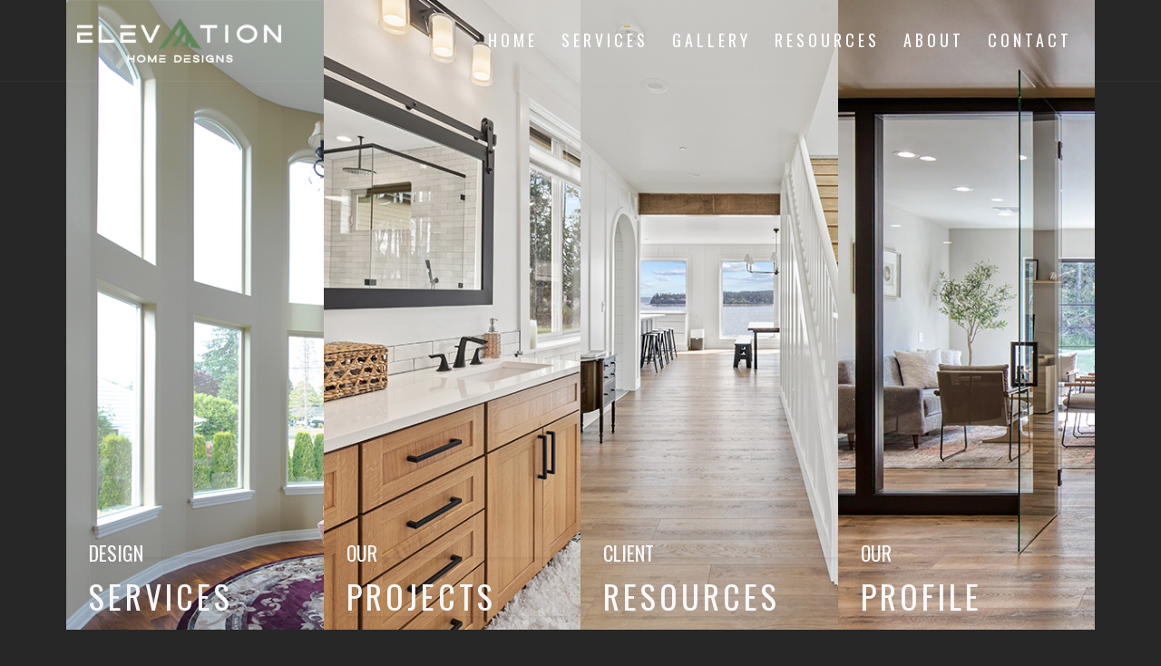

--- FILE ---
content_type: text/html; charset=UTF-8
request_url: https://www.elevationhd.com/
body_size: 10645
content:
<!DOCTYPE html>
<html lang="zxx">
<head>
<meta charset="utf-8">
<meta http-equiv="X-UA-Compatible" content="IE=edge" />
<meta name="viewport" content="width=device-width, initial-scale=1, maximum-scale=1" />
	<title>Elevation Home Designs - Elevate Your Vision with Expert Residential a</title>
	<meta name="keywords" content="Residential Design, New Home Plans, 3D Modeling Technology, Residential Additions, Home Remodeling, Laser Measurement, Commercial Building Design, Light Commercial Projects, Architectural Rendering, Government Building Design, Restaurant Architecture, Office Building Plans, Precision Design Solutions, Expert Architectural Services, Seamless Integration in Design, feasibility, architectural design, drafting, home design, engineering, permitting, remodels, additions, new construction, architect" />	<meta name="description" content="Discover unrivaled design solutions with Elevation Home Designs. Specializing in New Residential Design, Residential Additions & Remodeling, and Commercial Building Design, we seamlessly blend innovation, precision, and aesthetics. Explore our 3D modeling technology, laser measurements, and extensive project portfolio. Elevate your dream home or commercial space with us. Services include Feasibility, Drafting, Engineering, and Permitting." />		<meta property="og:type" content="article" />
		<meta property="og:title" content="Our" />
		<meta property="og:description" content="Projects" />
				<meta property="og:url" content="https://www.elevationhd.com/" />
				<link rel="image_src" href="https://www.elevationhd.com/images/banners/quadrants2.png" />
		<meta property="og:image" content="https://www.elevationhd.com/images/banners/quadrants2.png" />
		<link rel="canonical" href="https://www.elevationhd.com/" />
<link rel="preconnect" href="https://fonts.googleapis.com">
<link rel="preconnect" href="https://fonts.gstatic.com" crossorigin>
<link href="https://fonts.googleapis.com/css2?family=Oswald:wght@200..700&family=Roboto:ital,wght@0,100..900;1,100..900&display=swap" rel="stylesheet">
<link rel="stylesheet" href="/css/plugins.css" />
<link rel="stylesheet" href="/css/style.css" />
<link rel="stylesheet" href="/css/custom.css" />
<link rel="icon" type="image/png" href="/images/favicon/favicon-96x96.png" sizes="96x96" />
<link rel="icon" type="image/svg+xml" href="/images/favicon/favicon.svg" />
<link rel="shortcut icon" href="/images/favicon/favicon.ico" />
<link rel="apple-touch-icon" sizes="180x180" href="/images/favicon/apple-touch-icon.png" />
<link rel="manifest" href="/images/favicon/site.webmanifest" />
</head>
<body>
    <div class="preloader-bg"></div>
<div id="preloader">
    <div id="preloader-status">
    <div class="preloader-position loader"><span></span></div>
    </div>
</div>

<div class="progress-wrap cursor-pointer">
    <svg class="progress-circle svg-content" width="100%" height="100%" viewBox="-1 -1 102 102">
        <path d="M50,1 a49,49 0 0,1 0,98 a49,49 0 0,1 0,-98" />
    </svg>
</div>

<nav class="navbar navbar-expand-lg">
    <div class="container">
        <div class="logo-wrapper">
            <a class="logo" href="/"> <img src="/images/logo.png" class="logo-img" alt="Elevation Home Designs" /></a>
            </div>
            <!-- Button -->
            <button class="navbar-toggler" type="button" data-bs-toggle="collapse" data-bs-target="#navbar" aria-controls="navbar" aria-expanded="false" aria-label="Toggle navigation"> <span class="navbar-toggler-icon"><i class="ti-menu"></i></span> </button>
            <!-- Menu -->
            <div class="collapse navbar-collapse" id="navbar">
                <ul class="navbar-nav ms-auto">
	            						<li class="nav-item"><a class="nav-link" href="/">Home</a></li>	
												<li class="nav-item"><a class="nav-link" href="/design">Services</a></li>	
												<li class="nav-item"><a class="nav-link" href="/projects">Gallery</a></li>	
												<li class="nav-item"><a class="nav-link" href="/resources">Resources</a></li>	
												<li class="nav-item"><a class="nav-link" href="/about">About</a></li>	
												<li class="nav-item"><a class="nav-link" href="/contact">Contact</a></li>	
						                </ul>
            </div>
        </div>
    </nav>    <!-- Content -->
    <div class="content-wrapper">
                <section class="about pb-4 pt-0">
            <div class="container">
	            <div class="row">
		            
		            <div class="col-lg-3 col-6 p-0 homepage-tile">
			            <a href="/design">			        	<img src="/images/banners/quadrant1.png" alt="Design Services" class="img-fluid" />
			        	
			        	<div style="position: relative; margin-left: 25px; margin-top: -90px !important;" class="text-light">
			        	<h3 class="text-uppercase text-light text-shadow shadow-sm homepage-tile-title">Design</h3>
			        	<h2 class="text-light text-shadow shadow-sm homepage-tile-summary">Services</h2>
			        	</div>
			        	</a>		            </div>
		            
		            <div class="col-lg-3 col-6 p-0 homepage-tile">
			            <a href="/projects">			        	<img src="/images/banners/quadrants2.png" alt="Our Projects" class="img-fluid" />
			        	
			        	<div style="position: relative; margin-left: 25px; margin-top: -90px !important;" class="text-light">
			        	<h3 class="text-uppercase text-light text-shadow shadow-sm homepage-tile-title">Our</h3>
			        	<h2 class="text-light text-shadow shadow-sm homepage-tile-summary">Projects</h2>
			        	</div>
			        	</a>		            </div>
		            
		            <div class="col-lg-3 col-6 p-0 homepage-tile">
			            <a href="/resources">			        	<img src="/images/banners/quadrants3.png" alt="Client Resources" class="img-fluid" />
			        	
			        	<div style="position: relative; margin-left: 25px; margin-top: -90px !important;" class="text-light">
			        	<h3 class="text-uppercase text-light text-shadow shadow-sm homepage-tile-title">Client</h3>
			        	<h2 class="text-light text-shadow shadow-sm homepage-tile-summary">Resources</h2>
			        	</div>
			        	</a>		            </div>
		            
		            <div class="col-lg-3 col-6 p-0 homepage-tile">
			            <a href="/about">			        	<img src="/images/banners/quadrants4.png" alt="Our Profile" class="img-fluid" />
			        	
			        	<div style="position: relative; margin-left: 25px; margin-top: -90px !important;" class="text-light">
			        	<h3 class="text-uppercase text-light text-shadow shadow-sm homepage-tile-title">Our</h3>
			        	<h2 class="text-light text-shadow shadow-sm homepage-tile-summary">Profile</h2>
			        	</div>
			        	</a>		            </div>
		           
	            </div> 
	            <div class="row mt-5">
	            					<div class="col-xl-4 col-lg-6">
						<h2 style="font-size: 22px;">A Blueprint for Elevated Design & Feasibility</h2>
					</div>
					<div class="col-xl-8 col-lg-6 homepage-text">
						<p>Elevation Home Designs develops stunning, 3D CAD drawings for residential and commercial works into permit-ready and client-inspired construction–including new builds, remodels &amp; additions, garage conversions, interior/exterior designs, and offices.</p>					</div>
	             
		        </div> 
            </div>
        </section>
        <!-- Footer -->
<footer class="main-footer dark">
    <div class="container">
        <div class="row">
            <div class="col-md-4 mb-30 text-center">
                <a href="/"><img src="/images/elevation_mtn_grn.png" alt="Elevation Logo" class="img-fluid" style="max-height: 140px; width: auto;" /></a>
            </div>
            <div class="col-md-4 mb-30">
                <div class="item fotcont">
	                <p>
		            <span class="font-weight-bold text-light" style="font-size: 20px;">ELEVATION HOME DESIGNS</span>
		            <br /><span class="font-weight-bold text-light">Jared Baehmer, Principal</span>
		            
		            <br /><a href="tel:866-657-8371" style="font-size: 22px; color: #FFF;">866-657-4371</a></p> 
		            <p class="mt-4"><a href="/">Contact Us</a> | Connect on <a href="https://linktr.ee/elevationhomedesigns?utm_source=linktree_profile_share&ltsid=ffde40e9-14bc-4267-bbde-d3cc10804516" target="_blank"><img src="/images/linktree.png" alt="LinkTree" style="width: 80px; height: auto; margin-top: -7px; margin-left: 2px;" /></a></p>
                </div>
            </div>
            <div class="col-md-4 mb-30">
                <div class="item fotcont">
                    <p><strong class="text-light" style="font-size: 20px;">OUR OFFICE</strong>
	                <br />318 39th Ave. SW, Unit A
	                <br />Puyallup, WA 98373</p>
                    
                </div>
            </div>
        </div>
    </div>
    <div class="sub-footer">
        <div class="container">
            <div class="row">
                <div class="col-md-6">
                    <div class="text-left">
                        <p>&copy; 2026 Elevation Home Designs. All Rights Reserved.</p>
                    </div>
                </div>
                <div class="col-md-6">
                    <p class="right">
	                    
	                    <a href="/">Home</a>
	                <span class="mx-1">|</span>    
	                    <a href="/projects">Projects</a>
	                <span class="mx-1">|</span>    
	                    <a href="/policies">Policies</a>
	                <span class="mx-1">|</span>    
	                    <a href="/contact">Contact</a>
	                   
	                </p>
                </div>
            </div>
        </div>
    </div>
</footer>    </div>
<script src="/js/jquery-3.6.3.min.js"></script>
<script src="/js/jquery-migrate-3.0.0.min.js"></script>
<script src="/js/modernizr-2.6.2.min.js"></script>
<script src="/js/imagesloaded.pkgd.min.js"></script>
<script src="/js/jquery.isotope.v3.0.2.js"></script>
<script src="/js/popper.min.js"></script>
<script src="/js/bootstrap.min.js"></script>
<script src="/js/scrollIt.min.js"></script>
<script src="/js/jquery.waypoints.min.js"></script>
<script src="/js/owl.carousel.min.js"></script>
<script src="/js/jquery.stellar.min.js"></script>
<script src="/js/jquery.magnific-popup.js"></script>
<script src="/js/YouTubePopUp.js"></script>
<script src="/js/before-after.js"></script>
<script src="/js/vegas.slider.min.js"></script>
<script src="/js/custom.js"></script>
<script src="/js/mycustom.js"></script>
</body>
</html>

--- FILE ---
content_type: text/css
request_url: https://www.elevationhd.com/css/plugins.css
body_size: 847
content:
/* ----------------------------------------------------------------
			[ All Css Plugins & Helper Classes File ]
-----------------------------------------------------------------*/

/* == bootstrap == */
@import url("plugins/bootstrap.min.css");

/* == owl.carousel == */
@import url("plugins/owl.carousel.min.css");
@import url("plugins/owl.theme.default.min.css");

/* == animate css == */
@import url("plugins/animate.min.css");

/* == themify icons & font awesome pro ==*/
@import url("plugins/themify-icons.css");
@import url("plugins/font-awesome-pro.css");

/* == magnific-popup gallery  == */
@import url("plugins/magnific-popup.css");

/* == YouTubePopUp == */
@import url("plugins/YouTubePopUp.css");

/* == BeforeAfter == */
@import url("plugins/before-after.css");

/* == Vegas Slider == */
@import url("plugins/vegas.slider.min.css");

--- FILE ---
content_type: text/css
request_url: https://www.elevationhd.com/css/style.css
body_size: 112281
content:
/* -----------------------------------------------------------------------------------

 01. Google fonts
 02. Basics style
 03. Helper style - [NEW] 
 04. Selection style 
 05. Owl-Theme custom style
 06. Section style
 07. Navbar style
 08. Header style
 09. Slider style
 10. Slider Left Panel style
 11. Slider Grid Background - [NEW]
 12. Kenburns Slider style - [NEW]
 13. Page Banner Header style
 14. Content Lines style
 15. Video Background - [NEW] 
 16. About style 
 17. Team style
 18. Team Details style
 19. Careers style - [NEW] 
 20. Services style
 21. Services2 style - [NEW]
 22. Services3 style - [NEW]
 23. Services4 style - [NEW]
 24. Projects style
 25. Projects2 (masonry) style
 26. Projects3 style
 27. Projects4 style
 28. Project Gallery style
 29. Project Page style - [NEW]
 30. Clients style
 31. Gallery style
 32. Promo Video and Testimonials style
 33. Blog 1 style
 34. Blog 2 style
 35. Blog 3 style
 36. Blog 3 style - [NEW]
 37. Post style
 38. Contact style
 39. Buttons style
 40. Footer style
 41. Corner style
 42. Preloader style
 43. toTop Button style
 44. Accordion Box (for Faqs) style
 45. Pricing plan style
 46. Error Page - 404 style
 47. Process style
 48. Process 2 style - [NEW]
 49. Comming soon style
 50. Overlay Effect Bg image style - [NEW]
 51. Responsive (Media Query)
 

----------------------------------------------------------------------------------- */


/* ======= Google fonts (Oswald & Didact Gothic) ======= */
@import url('https://fonts.googleapis.com/css2?family=Didact+Gothic&family=Oswald:wght@200;300;400;500;600;700&display=swap');


/* ======= Basic style ======= */
html,
body {
    -moz-osx-font-smoothing: grayscale;
    -webkit-font-smoothing: antialiased;
    -moz-font-smoothing: antialiased;
    font-smoothing: antialiased;
}
* {
    margin: 0;
    padding: 0;
    -webkit-box-sizing: border-box;
    box-sizing: border-box;
    outline: none;
    list-style: none;
    word-wrap: break-word;
}
body {
    font-family: 'Didact Gothic', sans-serif;
    font-size: 16px;
    font-weight: 400;
    line-height: 1.75em;
    color: #999;
    overflow-x: hidden !important;
    background: #272727;
}
p {
    font-family: 'Didact Gothic', sans-serif;
    font-size: 16px;
    font-weight: 400;
    line-height: 1.75em;
    color: #999;
    margin-bottom: 20px;
}
h1,
h2,
h3,
h4,
h5,
h6 {
    font-family: 'Oswald', sans-serif;
    font-weight: 400;
    line-height: 1.25em;
    margin: 0 0 20px 0;
}
img {
    width: 100%;
    height: auto;
}
img {
    -webkit-transition: all 0.5s;
    -o-transition: all 0.5s;
    transition: all 0.5s;
    color: #323232;
}
span,
a,
a:hover {
    display: inline-block;
    text-decoration: none;
    color: inherit;
}
b {
    font-weight: 400;
    color: #b19777;
}
/* text field */
button,
input,
optgroup,
select,
textarea {
    font-family: 'Oswald', sans-serif;
}
input[type="password"]:focus,
input[type="email"]:focus,
input[type="text"]:focus,
input[type="file"]:focus,
input[type="radio"]:focus,
input[type="checkbox"]:focus,
textarea:focus {
    outline: none;
}
input[type="password"],
input[type="email"],
input[type="text"],
input[type="file"],
textarea {
    max-width: 100%;
    margin-bottom: 10px;
    padding: 10px 0;
    height: auto;
    background-color: transparent;
    -webkit-box-shadow: none;
    box-shadow: none;
    border-width: 0 0 1px;
    border-style: solid;
    display: block;
    width: 100%;
    line-height: 1.5em;
    font-family: 'Didact Gothic', sans-serif;
    font-size: 16px;
    font-weight: 400;
    color: #999;
    background-image: none;
    border-bottom: 1px solid #323232;
    border-color: ease-in-out .15s, box-shadow ease-in-out .15s;
}
input:focus,
textarea:focus {
    border-bottom-width: 1px;
    border-color: #b19777;
}
input[type="submit"],
input[type="reset"],
input[type="button"],
button {
    text-shadow: none;
    -webkit-box-shadow: none;
    box-shadow: none;
    line-height: 1.75em;
    -webkit-transition: background-color .15s ease-out;
    transition: background-color .15s ease-out;
    background: #b19777;
    border: 1px solid transparent;
}
input[type="submit"]:hover,
input[type="reset"]:hover,
input[type="button"]:hover,
button:hover {
    background-color: #323232;
    color: #fff;
    border: 1px solid transparent;
}
select {
    padding: 10px;
    border-radius: 5px;
}
table,
th,
tr,
td {
    border: 1px solid #ececec;
}
th,
tr,
td {
    padding: 10px;
}
input[type="radio"],
input[type="checkbox"] {
    display: inline;
}

/* submit and alert success  */
input[type="submit"] {
    font-weight: 300;
    font-family: 'Oswald', sans-serif;
    text-transform: uppercase;
    background: #b19777;
    color: #fff;
    padding: 8px 24px;
    margin: 0;
    position: relative;
    font-size: 16px;
    letter-spacing: 3px;
}
.alert-success {
    background: transparent;
    color: #999;
    border: 1px solid #b19777;
    border-radius: 0px;
}

/* Placeholder */
::-webkit-input-placeholder {
    color: #999;
    font-size: 15px;
    font-weight: 400;
}

:-moz-placeholder {
    color: #999;
}

::-moz-placeholder {
    color: #999;
    opacity: 1;
}

:-ms-input-placeholder {
    color: #999;
}

/* blockquote */
blockquote {
    padding: 45px;
    display: block;
    position: relative;
    background-color: #323232;
    overflow: hidden;
    margin: 35px 0;
    font-size: 16px;
    font-weight: 400;
    line-height: 1.75em;
    color: #999;
}
blockquote p {
    font-family: inherit;
    margin-bottom: 0 !important;
    color: inherit;
    max-width: 650px;
    width:100%;
    position:relative;
    z-index:3;
}
blockquote:before {
    content: '\e645';
    font-family: 'Themify';
    position: absolute;
    right: 40px;
    bottom: 40px;
    font-size: 110px;
    opacity: 0.07;
    line-height: 1;
    color: #fff;
}
blockquote p {
    margin-bottom: 0;
}
blockquote p a {
    color:inherit;
}
blockquote cite {
    display:inline-block;
    font-size: 16px;
    position:relative;
    padding-left: 60px;
    border-color:inherit;
    line-height:1;
    margin-top: 22px;
    font-style:normal;
    color: #b19777;
    font-weight: 400;
}
blockquote cite:before {
    content: '';
    position: absolute;
    left: 0;
    bottom: 5px;
    width: 45px;
    height: 1px;
    border-top: 1px solid; 
    border-color:inherit;
    color: #b19777;
}


.container {
    width: 100%;
    padding-right: 15px;
    padding-left: 15px;
    margin-right: auto;
    margin-left: auto;
}

.o-hidden {
    overflow: hidden;
}
.position-re {
    position: relative;
}
.full-width {
    width: 100%;
}
.bg-img {
    background-size: cover;
    background-repeat: no-repeat;
}
.bg-fixed {
    background-attachment: fixed;
}
.pattern {
    background-repeat: repeat;
    background-size: auto;
}
.bold {
    font-weight: 600;
}
.count {
    font-family: 'Oswald', sans-serif;
}
.valign {
    display: -webkit-box;
    display: -ms-flexbox;
    display: flex;
    -webkit-box-align: center;
    -ms-flex-align: center;
    align-items: center;
}
.v-middle {
    position: absolute;
    width: 100%;
    top: 50%;
    left: 0;
    -webkit-transform: translate(0%, -50%);
    transform: translate(0%, -50%);
}

.v-bottom {
    position: absolute;
    width: 100%;
    bottom: 5%;
    left: 0;
    -webkit-transform: translate(0%, -5%);
    transform: translate(0%, -5%);
}

.js .animate-box {
    opacity: 0;
}

.map {	
	-webkit-filter: grayscale(100%);
	filter: grayscale(100%);
	}

:root { scroll-behavior: auto; }

/* ======= Helper style ======= */
.mt-0 {
  margin-top: 0 !important;
}
.mt-15 {
  margin-top: 15px !important;
}
.mt-20 {
  margin-top: 20px !important;
}
.mt-30 {
  margin-top: 30px !important;
}
.mt-60 {
  margin-top: 60px !important;
}
.mt-90 {
  margin-top: 90px !important;
}
.mb-0 {
  margin-bottom: 0 !important;
}
.mb-30 {
  margin-bottom: 30px !important;
}
.mb-60 {
  margin-bottom: 60px !important;
}
.mb-90 {
  margin-bottom: 90px !important;
}
.pb-0 {
  padding-bottom: 0 !important;
}
.no-padding {
  padding: 0 !important;
}


/* ======= Selection style ======= */
::-webkit-selection {
    color: #999;
    background: rgba(0, 0, 0, 0.1);
}
::-moz-selection {
    color: #999;
    background: rgba(0, 0, 0, 0.1);
}
::selection {
    color: #999;
    background: rgba(0, 0, 0, 0.1);
}


/* ======= Owl-Theme custom style ======= */
.owl-theme .owl-nav.disabled + .owl-dots {
    margin-top: 0px;
    line-height: .7;
    display: block;
}
.owl-theme .owl-dots .owl-dot span {
    width: 8px;
    height: 8px;
    margin: 0 3px;
    border-radius: 50%;
    background: transparent;
    border: 1px solid rgba(255, 255, 255, 0.2);
}
.owl-theme .owl-dots .owl-dot.active span,
.owl-theme .owl-dots .owl-dot:hover span {
    background: transparent;
    border: 1px solid #b19777;
}

.owl-carousel .owl-nav button.owl-next, 
.owl-carousel .owl-nav button.owl-prev, 
.owl-carousel button.owl-dot {
    outline: none;
}



/* ======= Section style ======= */
.section-padding {
    padding: 90px 0;
}
.section-padding2 {
    padding: 0 0 90px 0;
    position: relative;
}
.section-padding3 {
    padding: 20px 0 90px 0;
    position: relative;
}
.section-padding h6 {
    color: #b19777;
    font-size: 20px;
    margin-bottom: 20px;
}
.section-title {
    font-size: 40px;
    font-family: 'Oswald', sans-serif;
    font-weight: 400;
    color: #fff;
    text-transform: uppercase;
    position: relative;
    letter-spacing: 10px;
    word-spacing: 5px;
    margin-bottom: 30px;
}
.section-title span {
    color: #b19777;
}
.section-title2 {
    font-size: 35px;
    font-weight: 300;
    color: #b19777;
    position: relative;
    line-height: 1.25em;
    margin-bottom: 30px;
    letter-spacing: 3px;
    text-transform: uppercase;
}



/* ======= Navbar style ======= */
.navbar {
    position: absolute;
    left: 0;
    top: 0;
    width: 100%;
    background: transparent;
    z-index: 99;
    padding-right: 0;
    padding-left: 0;
    padding-top: 0;
    padding-bottom: 0;
    height: 90px;
    border: none;
    border-bottom: 1px solid rgba(255, 255, 255, 0.05);
}
.navbar-toggler-icon {
    background-image: none;
}
.navbar .navbar-toggler-icon,
.navbar .icon-bar {
    color: #FFF;
}
.navbar .navbar-nav .nav-link {
    font-size: 18px;
    font-weight: 300;
    letter-spacing: 4px;
    text-transform: uppercase;
    color: #fff;
    margin: 1px;
    -webkit-transition: all .4s;
    transition: all .4s;
    padding-right: 12px;
    padding-left: 12px;
    font-family: 'Oswald', sans-serif;
}
.navbar .navbar-nav .nav-link.nav-color {
    color: #fff;
}
.navbar .navbar-nav .nav-link:hover {
    color: #b19777;
}
.navbar .navbar-nav .active {
    color: #b19777 !important;
}
.navbar .navbar-nav .active i {
    color: #b19777;
}
.nav-scroll {
    background: #272727;
    padding: 0 0 0 0;
    position: fixed;
    top: -100px;
    left: 0;
    width: 100%;
    -webkit-transition: -webkit-transform .5s;
    transition: -webkit-transform .5s;
    transition: transform .5s;
    transition: transform .5s, -webkit-transform .5s;
    -webkit-transform: translateY(100px);
    transform: translateY(100px);
    border: none;
    border-bottom: 1px solid #323232;
    height: 80px;
}
.nav-scroll .navbar-toggler-icon,
.nav-scroll .icon-bar {
    color: #b19777;
}
.nav-scroll .navbar-nav .nav-link {
    color: #fff;
}
.nav-scroll .navbar-nav .active {
    color: #608558 !important;
}
.nav-scroll .navbar-nav .logo {
    padding: 15px 0;
    color: #fff;
}
/*
.nav-scroll .logo-img {
    width: 115px;
}
*/
.nav-scroll .logo-img {
    margin-bottom: 0px;
}
.nav-scroll .logo-wrapper .logo h2 {
    font-family: 'Oswald', sans-serif;
    font-size: 35px;
    font-weight: 500;
    display: block;
    width: 100%;
    position: relative;
    color: #b19777;
    margin-bottom: 0;
    text-transform: uppercase;
    letter-spacing: 4px;
}
.nav-scroll .logo-wrapper .logo span {
    display: block;
    font-family: 'Oswald', sans-serif;
    font-size: 12px;
    color: #b19777;
    font-weight: 400;
    letter-spacing: 4px;
    display: block;
    margin-top: 0px;
    line-height: 1.2em;
    text-transform: uppercase;
}
.nav-scroll .logo-wrapper {}
.logo-wrapper {
    float: left;
}
.logo-wrapper .logo h2 {
    font-family: 'Oswald', sans-serif;
    font-size: 40px;
    font-weight: 500;
    display: block;
    width: 100%;
    position: relative;
    color: #b19777;
    margin-bottom: 0;
    text-transform: uppercase;
    letter-spacing: 4px;
}
.logo-wrapper .logo h2 a i {
    color: #fff;
    font-size: 20px;
    vertical-align: super;
}
.logo-wrapper .logo span {
    display: block;
    font-family: 'Oswald', sans-serif;
    font-size: 12px;
    color: #b19777;
    font-weight: 400;
    letter-spacing: 4px;
    display: block;
    margin-top: 0px;
    line-height: 1.2em;
    text-transform: uppercase;
}
.logo {
    padding: 0;
}
.logo-img {
    padding: 20px 0;
    width: 225px;
    text-align: center;
}
.dropdown .nav-link i {
    padding-left: 0px;
    font-size: 8px;
    color: rgba(255, 255, 255, 0.5);
}
.navbar .dropdown-menu .dropdown-item {
    padding: 6px 0;
    font-family: 'Didact Gothic', sans-serif;
    font-size: 15px;
    font-weight: 400;
    color: #fff;
    position: relative;
    -webkit-transition: all .4s;
    transition: all .4s;
    background-color: transparent;
}
.navbar .dropdown-menu .dropdown-item span {
    display: block;
    cursor: pointer;
}
.navbar .dropdown-menu .dropdown-item i {
    padding: 13px 0 0 5px;
    font-size: 8px;
    float: right;
}
.navbar .dropdown-menu .dropdown:hover > .dropdown-item,
.navbar .dropdown-menu .dropdown-item.active,
.navbar .dropdown-menu .dropdown-item:hover {
    color: #b19777;
}
.navbar .dropdown-toggle::after {
    display: none;
}
.navbar .dropdown-menu li {
   border-bottom: 1px solid rgba(255, 255, 255, 0.02);
}
.navbar .dropdown-menu li:last-child {
   border-bottom: none;
}
.navbar .dropdown-menu .dropdown-menu.pull-left {
    top: 0;
    left: auto;
    right: 100%;
}
/* Navbar Media Query */
@media screen and (min-width: 992px) {
    .navbar .dropdown-menu {
        display: block;
        opacity: 0;
        visibility: hidden;
        -webkit-transform: translateY(20px);
        transform: translateY(20px);
        width: 199px;
        padding: 15px;
        border-radius: 0;
        border: 0;
        background-color: #272727;
        -webkit-transition: all .3s;
        transition: all .3s;
    }
    .navbar .dropdown-menu .dropdown-menu {
        left: calc(100% + 5px);
        top: -10px;
        right: auto;
        min-width: 199px;
        transform: translateY(0);
    }
    .navbar .dropdown:hover > .dropdown-menu {
        opacity: 1;
        visibility: visible;
        transform: translateY(0);
    }    
}
@media screen and (max-width: 991px) {
    .navbar {
        padding-left: 0px;
        padding-right: 0px;
        background: transparent;
        padding-top: 0px;
        padding-bottom: 0px;
    }
    .nav-scroll {
        background: #272727;
    }
    .logo-wrapper {
        float: left;
        padding: 26px 0 26px 15px;
    }
    .nav-scroll .logo-wrapper {
        padding: 22px 15px;
        background-color: transparent;
    }
    .nav-scroll .logo-img {
        width: 115px;
    }
    .navbar .logo {
        text-align: left;
        margin-left: 0px;
    }
    .nav-scroll .logo {}
    .logo-img {
        margin-bottom: 0px;
        width: 120px;
        padding: 0;
    }
    .navbar button {
        margin-right: 0px;
        outline: none !important;
        background: transparent;
        margin-top: 10px;
        border: none;
    }
    .navbar button:hover {
        background: transparent;
    }
    .navbar button:active,
    .navbar button:focus,
    .navbar button:hover {
        background: transparent;
        outline: none;
        color: transparent !important;
    }
    .navbar .container {
        max-width: 100%;
        padding: 0;
    }
    .navbar .nav-link {
        margin: 0px auto !important;
    }
    .navbar .navbar-nav .nav-link {
        color: #fff;
    }
    .nav-scroll .navbar-collapse .nav-link {
        color: #fff !important;
    }
    .nav-scroll .navbar-collapse .active {
        color: #b19777 !important;
    }   
    .navbar .dropdown-menu .dropdown-item {
        padding: 0 15px;
        font-size: 15px;
        line-height: 40px;
    }
    .navbar .dropdown-menu .dropdown-item.dropdown-toggle {
        font-weight: 500;
    }
    .navbar .dropdown-submenu .dropdown-toggle::after {
        right: 15px;
        font-size: 13px;
    }
    .navbar .dropdown-submenu:hover > .dropdown-toggle::after {
        transform: rotate(0deg);
    }
    .navbar .dropdown-submenu .dropdown-toggle.show::after {
        transform: rotate(90deg);
    }
    .navbar .dropdown-menu {
        border: none;
        padding: 0;
        border-radius: 0;
        margin: 0;
        background: #272727;
    }
    .navbar .dropdown-submenu .dropdown-menu {
        margin: 0;
        padding: 0 0 0 20px;
    }
    .navbar .dropdown-menu li a {
        padding: 0 15px;
    }
    .navbar .navbar-nav .nav-link {
        padding-right: 0px;
        padding-left: 0px;
    }
}
@media screen and (max-width: 991px) {
    .navbar .navbar-collapse {
        max-height: 480px;
        overflow: auto;
        background: #272727;
        text-align: left;
        padding: 20px;
    }
}


/* ======= Header style ======= */
.header {
    min-height: 100vh;
    overflow: hidden;
}
.header .caption .o-hidden {
    display: inline-block;
}
.header .caption h2 {
    font-weight: 400;
    font-size: 30px;
}
.header .caption h4 {
    font-family: 'Oswald', sans-serif;
    font-size: 20px;
    font-weight: 400;
    text-transform: uppercase;
    letter-spacing: 5px;
    color: #fff;
    text-align: right;
    margin-bottom: 30px;
    -webkit-animation-delay: .2s;
    animation-delay: .2s;
}
.header .caption h1 {
    position: relative;
    margin-bottom: 20px;
    font-family: 'Oswald', sans-serif;
    font-size: 48px;
    text-transform: uppercase;
    line-height: 1.35em;
    -webkit-animation-delay: .4s;
    animation-delay: .4s;
    color: #fff;
    font-weight: 400;
    letter-spacing: 15px;
}
.header .caption p {
    font-size: 18px;
    line-height: 1.75em;
    margin-bottom: 0;
    color: #fff;
    -webkit-animation-delay: .6s;
    animation-delay: .6s;
    margin-right: 15px;
}
.header .caption p span {
    letter-spacing: 5px;
    text-transform: uppercase;
    margin: 0 5px;
    padding-right: 14px;
    position: relative;
}
.header .caption p span:last-child {
    padding: 0;
}
.header .caption p span:last-child:after {
    display: none;
}
.header .caption p span:after {
    content: '';
    width: 7px;
    height: 7px;
    border-radius: 50%;
    background: #272727;
    position: absolute;
    top: 10px;
    right: 0;
    opacity: .5;
}
.header .caption .butn-light {
    -webkit-animation-delay: .8s;
    animation-delay: .8s;
    margin-right: 15px;
}
.header .social a {
    color: #eee;
    font-size: 20px;
    margin: 10px 15px;
}

hr {
    margin-top: 5px;
    margin-bottom: 20px;
    border: 0;
    border-top: 1px solid rgba(255,255,255,0.3);
}


/* ======= Parallax Scrolling style ======= */
.fixed-bg{
	background-attachment: fixed!important;
    background-size: cover;
    background-position: center;
}

.fixed-img{
	background-attachment: fixed;
    background-size: cover;
    background-position: center;
}

@media screen and (max-width: 991px) {
    .fixed-img {
	    background-attachment: scroll;
    }
}

.relative {
    position: relative!important;
}
.remove-padding {padding: 0!important;}
.all-padding-15 {
    padding: 15px;
}
.view-height-100vh{height: 100vh!important;}
.simple-content-slider{width: 100%; height: 100%; position: absolute; right: 0; left: 0;}
.simple-content-slider-text{display: table; height: 100%; width: 100%;}
.simple-content-text-inner{display: table-cell; vertical-align: middle;}
.simple-content-text-inner h1 {
    position: relative;
    margin-bottom: 20px;
    font-family: 'Oswald', sans-serif;
    font-size: 48px;
    text-transform: uppercase;
    line-height: 1.35em;
    -webkit-animation-delay: .4s;
    animation-delay: .4s;
    color: #fff;
    font-weight: 400;
    letter-spacing: 15px;
}
.simple-content-text-inner p {
    font-size: 18px;
    line-height: 1.75em;
    margin-bottom: 0;
    color: #fff;
    -webkit-animation-delay: .6s;
    animation-delay: .6s;
    margin-right: 15px;
}


/* ======= Slider style ======= */
.slider .owl-item,
.slider-fade .owl-item {
    height: 100vh;
    position: relative;
}
.slider .item,
.slider-fade .item {
    position: absolute;
    top: 0;
    left: 0;
    height: 100%;
    width: 100%;
    background-size: cover;
    background-position: center;
}
.slider .item .caption,
.slider-fade .item .caption {
    z-index: 9;
}
.slider .owl-theme .owl-dots,
.slider-fade .owl-theme .owl-dots {
    position: absolute;
    bottom: 5vh;
    width: 100%;
}
/* owl-nav next and prev */
.owl-nav {
    position: absolute;
    bottom: 7%;
    right: 12%;
}
.owl-prev {
    float: left;
}
.owl-next {
    float: right;
}
.slider-fade .owl-theme .owl-nav [class*=owl-], .project-page .owl-theme .owl-nav [class*=owl-] {
    width: 40px;
    height: 40px;
    line-height: 40px;
    background: transparent;
    border-radius: 100%;
    color: rgba(255, 255, 255, 0.95);
    font-size: 11px;
    margin-right: 3px;
    cursor: pointer;
    border: 1px solid rgba(255, 255, 255, 0.3);
    transition: all 0.2s ease-in-out;
    transform: scale(1.0);
}
.owl-theme .owl-nav [class*=owl-]:hover {
    transform: scale(0.9);
    background: transparent;
    border: 1px solid #b19777;
    color: #b19777;
}
@media screen and (max-width: 768px) {
    .owl-nav {
        display: none;
    }
}



/* ======= Slider Grid Background ======= */
.slider-grid-bg {
    min-height: 100vh;
    background-size: cover;
    background-position: 50%;
    padding-top: 225px;
    padding-bottom: 60px;
    position: relative;
    overflow: hidden;
    background: #272727;
    color: #fff
}
.slider-grid-bg .grid-img {
    height: 100%;
    width: 100%;
    background-size: cover;
    background-position: center;
    position: absolute;
    left: 0;
    top: 0;
    z-index: 1;
    transform: scale(1);
    transition: transform 5s, opacity .35s;
    opacity: 0;
    display: block;
}
.slider-grid-bg .grid-img-active {
    opacity: 1;
    transform: scale(1.03);
    -webkit-filter: brightness(70%);
}
.slider-grid-bg:hover .grid-img-active {
    -webkit-filter: brightness(70%);
}
.slider-grid-bg .content {
    position: relative;
    z-index: 2
}
.slider-grid-bg .grid-item {
    margin-bottom: 30px;
    display: -ms-flexbox;
    display: flex
}
.slider-grid-bg .grid-con {
    display: -ms-flexbox;
    display: flex;
    -ms-flex-align: end;
    align-items: flex-end;
    border: 1px solid rgba(255, 255, 255, .5);
    width: 100%;
    text-decoration: none;
    color: currentColor;
    padding: 80px 30px 30px;
    transition: all .3s;
    background: transparent;
    min-height: 340px;
    position: relative
}
.slider-grid-bg .grid-con-active,
.slider-grid-bg .grid-con:hover {
    display: -ms-flexbox;
    display: flex;
    -ms-flex-align: end;
    align-items: flex-end;
    width: 100%;
    text-decoration: none;
    color: currentColor;
    padding: 80px 30px 30px;
    transition: all .3s;
    background: transparent;
    min-height: 340px;
    position: relative;
    background: #272727;
    border: 1px solid #272727
}
.slider-grid-bg .year {
    font-family: 'Oswald', sans-serif;
    font-size: 12px;
    letter-spacing: 3px;
    text-transform: uppercase;
    line-height: 1;
    position: absolute;
    right: 30px;
    top: 30px
}
.slider-grid-bg .subtitle {
    display: block;
    font-family: 'Oswald', sans-serif;
    font-size: 12px;
    font-weight: 400;
    color: #fff;
    margin-bottom: 5px;
    letter-spacing: 3px;
    text-transform: uppercase;
}
.slider-grid-bg .grid-con:hover .subtitle {
    color: #b19777;
}
.slider-grid-bg .title {
    display: block;
    font-family: 'Oswald', sans-serif;
    font-size: 24px;
    font-weight: 300;
    line-height: 1.2em;
    letter-spacing: 5px;
    text-transform: uppercase;
}
.slider-grid-bg .owl-theme .owl-dots .owl-dot span {
    width: 10px;
    height: 10px;
    margin: 0 3px;
    border-radius: 50%;
    background: transparent;
    border: 1px solid rgba(255, 255, 255, 0.8);
}
.slider-grid-bg .owl-theme .owl-dots .owl-dot.active span, 
.slider-grid-bg .owl-theme .owl-dots .owl-dot:hover span {
    background: #b19777;
    border: 1px solid #b19777;
}
@media only screen and (max-width:1199px) {
    .slider-grid-bg .grid-con {
        min-height: 300px
    }
    .slider-grid-bg .grid-con-active,
    .slider-grid-bg .grid-con:hover {
        min-height: 300px;
    }
}
@media only screen and (max-width:767px) {
    .slider-grid-bg .grid-con {
        min-height: 240px
    }
    .slider-grid-bg .grid-con-active,
    .slider-grid-bg .grid-con:hover {
        min-height: 240px;
    }
}



/* ===== Kenburns Slider style ===== */
.kenburns-section {
  z-index: 1;
  display: -webkit-box;
  display: -ms-flexbox;
  display: flex;
  overflow: hidden;
  min-height: 100vh;
  position: relative;
  -webkit-box-align: center;
  -ms-flex-align: center;
  align-items: center;
  background-size: cover;
  background-position: center center;
  background-repeat: no-repeat;
}
.kenburns-section::after {
  content: "";
  position: absolute;
  left: 0;
  top: 0;
  width: 100%;
  height: 100%;
  z-index: -5;
  background: #000;
}
.kenburns-inner {
  position: relative;
  z-index: 15;
}
.kenburns-inner .caption h4 {
    font-family: 'Oswald', sans-serif;
    font-size: 12px;
    font-weight: 300;
    text-transform: uppercase;
    letter-spacing: 10px;
    color: #fff;
    text-align: center;
    margin-bottom: 20px;
    margin-top: 20px;
    
}
.kenburns-inner .caption h1 {
    position: relative;
    margin-bottom: 20px;
    font-family: 'Oswald', sans-serif;
    font-size: 52px;
    text-transform: uppercase;
    line-height: 1.35em;
    color: #fff;
    font-weight: 400;
    letter-spacing: 10px;
}
#kenburnsSliderContainer .vegas-overlay {}
@media screen and (max-width: 767px) {
.kenburns-inner .caption h4 {
    font-size: 12px;
}   
.kenburns-inner .caption h1 {
     font-size: 26px;
    margin-bottom: 15px;
    letter-spacing: 5px;
    line-height: 1.5em;
}
}


/* ======= Page Banner Header style ======= */
.banner-header-no-image {
    height: 15vh;
    z-index: -2;
}
.banner-header {
    height: 50vh;
    z-index: -2;
}
.banner-header h6 {
    font-size: 20px;
    font-weight: 400;
    margin-bottom: 10px;
}
.banner-header h6 a:hover {
    color: #fff;
}
.banner-header h6 i {
    margin: 0 15px;
    font-size: 10px;
}
.banner-header h5 {
    color: #b19777;
    font-size: 17px;
    font-family: 'Oswald', sans-serif;
    font-weight: 400;
    margin-bottom: 5px;
}
.banner-header h1 {
    font-size: 40px;
    font-family: 'Oswald', sans-serif;
    font-weight: 400;
    color: #b19777;
    position: relative;
    margin-bottom: 10px;
    line-height: 1.2em;
}
.banner-header p {
    font-size: 20px;
    font-weight: 400;
    margin-bottom: 0;
    color: #999;
    -webkit-animation-delay: 1s;
    animation-delay: 1s;
}
.banner-header p a {
    color: #b19777;
}
@media screen and (max-width: 767px) {
    .banner-header {
        height: 30vh;
    }
    .banner-header h6 {
        font-size: 12px;
        font-weight: 400;
        margin-bottom: 10px;
    }
    .banner-header h6 a:hover {
        color: #b19777;
    }
    .banner-header h6 i {
        margin: 0 15px;
        font-size: 10px;
    }
    .banner-header h5 {}
    .banner-header h1 {}
    .banner-header p {
        font-size: 20px;
        color: #999;
    }
}
.banner-img:after {
    position: absolute;
    height: 100%;
    right: 0;
    left: 0;
    content: "";
    background: -webkit-linear-gradient(bottom, rgba(39, 39, 39, 1) 0%, rgba(39, 39, 39, .8) 100%, rgba(39, 39, 39, 0.5) 100%);
    background: linear-gradient(to top, rgba(39, 39, 39, 1) 0%, rgba(39, 39, 39, 0.8) 100%, rgba(39, 39, 39, 0.5) 100%);
    object-fit: cover;
}


/* =======  Content Lines style  ======= */
.content-wrapper {
    position: relative;
}
.content-lines-wrapper {
    position: absolute;
    left: 0;
    width: 100%;
    height: 100%;
    overflow: hidden;
}
.content-lines-inner {
    position: absolute;
    width: 1140px;
    left: 50%;
    margin-left: -570px;
    top: 0;
    height: 100%;
    /*border-left: 1px solid #323232;*/
    /*border-right: 1px solid #323232;*/
    border-bottom: 1px solid #323232;
}
.content-lines {
    position: absolute;
    left: 33.666666%;
    right: 33.666666%;
    height: 100%;
    /*border-left: 1px solid #323232;*/
    /*border-right: 1px solid #323232;*/
}



/* =======  Video Background  ======= */
.video-fullscreen-wrap {
  height: 100vh;
  overflow: hidden;
}
.video-fullscreen-video {
    height: 100%;
}
.video-fullscreen-wrap video {
  width: 100vw;
  height: auto;
  min-width: 100%;
  min-height: 100%;
  -o-object-fit: cover;
  object-fit: cover;
}
.video-fullscreen-wrap .video-fullscreen-inner {
  top: 0;
  bottom: 0;
  left: 0;
  right: 0;
  display: flex;
  flex-direction: column;
  justify-content: center;
  align-items: right;
}
.video-lauch-wrapper {
  border: none;
  background: none;
  width: 100%;
  padding: 0;
}
.video-fullscreen-wrap .video-fullscreen-inner h1 {
    position: relative;
    margin-bottom: 20px;
    font-family: 'Oswald', sans-serif;
    font-size: 48px;
    text-transform: uppercase;
    line-height: 1.35em;
    -webkit-animation-delay: .4s;
    animation-delay: .4s;
    color: #fff;
    font-weight: 400;
    letter-spacing: 15px;
}
.video-fullscreen-wrap .video-fullscreen-inner p {
    font-size: 18px;
    line-height: 1.75em;
    margin-bottom: 0;
    color: #fff;
    -webkit-animation-delay: .6s;
    animation-delay: .6s;
    margin-right: 15px;
}
.video-fullscreen-wrap .video-fullscreen-inner .butn-light {
    -webkit-animation-delay: .8s;
    animation-delay: .8s;
    margin-right: 15px;
}
.position-relative {
  position: relative !important;
}
@media screen and (max-width: 767px) {
    .video-fullscreen-wrap .video-fullscreen-inner h1 {
        font-size: 30px;
        margin-bottom: 15px;
        letter-spacing: 10px;
        line-height: 1.35em;
    }
    .video-fullscreen-wrap .video-fullscreen-inner p {
    font-size: 15px;
    margin-right: 10px;
    }
}



/* ======= About style ======= */
.about {
    padding-bottom: 90px;
}
.about .about-img img:hover {
    transform: scale(0.95);
}
.about .about-img {
    position: relative;
}
.about .about-img .img {
    padding: 0 15px 30px 30px;
    position: relative;
}
.about .about-img .img:before {
    content: '';
    position: absolute;
    top: 30px;
    left: 0;
    right: 45px;
    bottom: 0;
    border: 1px solid #608559;
}
.about .about-img .img img {
    position: relative;
    z-index: 2;
    background: #272727;
}
.about-img-2 {
    position: relative
}

.about-img .about-img-2 {
    width: 40% !important;
    position: absolute;
    bottom: 0px;
    right: 45px;
    z-index: 3;
    padding: 20px 15px;
    color: #fff;
    text-transform: uppercase;
    font-family: 'Oswald', sans-serif;
    font-weight: 300;
    letter-spacing: 5px;
    font-size: 13px;
    line-height: 1.5em;
    text-align: center;
}

.about-buro {
    background: #608559;
}



/* ======= Team style ======= */
.team .item {
    margin-bottom: 30px;
}


.team .item:hover .info .social {
    top: 0;
}
.team .info {
    text-align: center;
    padding: 30px 20px;
    position: relative;
    overflow: hidden;
}
.team .info h6 {
    font-size: 17px;
    margin-bottom: 5px;
    text-transform: uppercase;
    font-weight: 300;
    letter-spacing: 3px;
    color: #fff;
}
.team .info p {
    margin-bottom: 5px;
    color: #999;
}
.team .info .social {
    position: absolute;
    top: 100%;
    left: 0;
    width: 100%;
    height: 100%;
    background-color: #323232;
    -webkit-transition: all .4s;
    transition: all .4s;
}
.team .info .social a {
    font-size: 15px;
    color: #b19777;
    margin: 0 5px;
}
.team .info .social a:hover {
    color: #fff;
}


/* ======= Team Details style ======= */
.team-details {
    color: #999;
}
.team-details h3 {
    font-size: 25px;
    margin-bottom: 0px;
    color: #fff;
    letter-spacing: 3px;
    font-weight: 300;
    text-transform: uppercase;
}
.team-details .content {
    background-color: #323232;
}
.team-details .text-content {
    position: relative;
    padding: 30px 15px;
}
.team-details .content .team-details-info {
    padding: 10px 0 30px 0;
    position: relative;
}
.team-details .content .info-list {
    margin: 0;
    padding: 0
}
.team-details .content .info-list li {
    position: relative;
    font-size: 16px;
    line-height: 24px;
    display: block;
    float: left;
     list-style: square;
    padding: 5px 0;
    display: inline-block;
    width: calc(48% - 1px)
}
.team-details .content .info-list .list-title {
     font-family: 'Didact Gothic', sans-serif;
    text-indent: 0;
    width: auto;
    display: inline;
    margin-right: 3px;
    position: relative;
    color: #b19777;
    font-weight: 400;
    font-size: 16px;
    line-height: 26px
    
}
.team-details .content .info-list .list-description {
    display: inline
}
.team-details .content ul.social-icons {
    margin: 0;
    padding: 0
}
.team-details .content .social-icons li {
    display: inline-block;
    border: none;
    z-index: 1;
    position: relative
}
.team-details .content .social-icons li {
    margin: 0 2px
}
.team-details .content .social-icons li:last-child {
    margin-right: 0
}
.team-details .content .social-icons li a {
    display: block;
    min-width: 26px;
    text-align: center
}
.team-details .content .social-icons.circle li>a {
    border-width: 1px;
    border-style: solid;
    height: 33px;
    width: 33px;
    line-height: 33px;
    text-align: center;
    display: block;
    background-color: transparent;
    font-size: 14px;
    border-radius: 50%
}
.team-details .content .social-icons.square li {
    margin: 0 0
}
.team-details .content .social-icons.square li a {
    font-size: 12px;
    width: 36px;
    height: 36px;
    line-height: 36px;
    color: inherit;
    margin-right: 8px;
    border: 1px solid #424242;
    color: #999;
    border-radius: 50%;
}
.team-details .content .social-icons.square li a:hover {
  border: 1px solid #b19777;
}
@media only screen and (max-width: 480px) {
.team-details .content .info-list li {
    width: 100%;
}
}



/* ======= Careers style ======= */
.position {
    position: relative;
    display: -webkit-box;
    display: -webkit-flex;
    display: -ms-flexbox;
    display: flex;
    margin-top: -1px;
    padding: 40px 45px 40px 50px;
    -webkit-transition: background-color .3s;
    transition: background-color .3s;
    border-top: 1px solid #323232;
    border-bottom: 1px solid #323232;
    background-color: transparent;
    -webkit-box-pack: justify;
    -webkit-justify-content: space-between;
    -ms-flex-pack: justify;
    justify-content: space-between;
    -webkit-box-align: center;
    -webkit-align-items: center;
    -ms-flex-align: center;
    align-items: center;
    -webkit-flex-wrap: wrap;
    -ms-flex-wrap: wrap;
    flex-wrap: wrap
}
.position-link {
    position: absolute;
    z-index: 1;
    top: 0;
    left: 0;
    width: 100%;
    height: 100%
}
.position-title {
    font-family: 'Oswald', sans-serif;
    font-size: 16px;
    font-weight: 300;
    letter-spacing: 3px;
    text-transform: uppercase;
    position: relative;
    -webkit-transition: color .3s;
    transition: color .3s;
    -webkit-flex-basis: 30%;
    -ms-flex-preferred-size: 30%;
    flex-basis: 30%;
    color: #FFF;
}
.position-title span {
    font-family: 'Didact Gothic', sans-serif;
    color: #999;
    display: block;
    text-transform: none;
    letter-spacing: 0px;
}
.position-location {
    font-family: 'Didact Gothic', sans-serif;
    font-size: 16px;
    -webkit-transition: color .3s;
    transition: color .3s;
    -webkit-flex-basis: 40%;
    -ms-flex-preferred-size: 40%;
    flex-basis: 40%;
    color: #FFF;
}
.position-location span {
    font-family: 'Didact Gothic', sans-serif;
    color: #999;
    display: block;
    text-transform: none;
    letter-spacing: 0px;
}
.position-time {
    font-weight: 400;
    -webkit-transition: color .3s;
    transition: color .3s;
    color: #999;
}
.position-time span {
    font-family: 'Didact Gothic', sans-serif;
    color: #fff;
    display: block;
    text-transform: none;
    letter-spacing: 0px;
}
.position-icon {
    font-size: 16px;
    line-height: 1;
    color: #fff;
}
.position-icon i {
    display: inline-block
}
/* hover */
.position:hover {
    background-color: #b19777;
}
.position:hover .position-title,
.position:hover .position-title span,
.position:hover .position-location,
.position:hover .position-location span,
.position:hover .position-time,
.position:hover .position-time span,
.position:hover .position-icon {
    color: #fff;
}
@media only screen and (max-width:991px) {
    .position {
        flex-direction: column;
        -webkit-box-pack: initial;
        -webkit-justify-content: initial;
        -ms-flex-pack: initial;
        justify-content: initial;
        -webkit-box-orient: vertical;
        -webkit-box-direction: normal;
        -webkit-flex-direction: column;
        -ms-flex-direction: column;
        -webkit-box-align: start;
        -webkit-align-items: flex-start;
        -ms-flex-align: start;
        align-items: flex-start
    }
    .position-title {
        -webkit-flex-basis: 100%;
        -ms-flex-preferred-size: 100%;
        flex-basis: 100%
    }
    .position-location {
        margin-top: 15px;
        -webkit-flex-basis: 100%;
        -ms-flex-preferred-size: 100%;
        flex-basis: 100%
    }
    .position-time {
        margin-top: 15px;
        -webkit-flex-basis: 100%;
        -ms-flex-preferred-size: 100%;
        flex-basis: 100%
    }
    .position-icon {
        display: none
    }
}



/* ======= Services style ======= */
.services {}
.services .item {
    padding: 60px 30px;
    margin-bottom: 30px;
    position: relative;
}
.services .item:hover {
    background: #323232;
}
.services .item:hover .numb {
    color: transparent;
    -webkit-text-stroke: 1px rgba(177, 151, 119, 0.5);
}
.services .item h5 {
    font-size: 16px;
    font-weight: 300;
    margin-bottom: 15px;
    color: #fff;
    text-transform: uppercase;
    letter-spacing: 5px;
}
.services .item p {
    margin-bottom: 0;
}
.services .item img {
    width: 60px;
    margin-bottom: 20px;
}
.services .item .numb {
    font-size: 40px;
    font-weight: 600;
    font-family: 'Oswald', sans-serif;
    position: absolute;
    bottom: 30px;
    right: 30px;
    color: transparent;
    -webkit-text-stroke: 1px rgba(255, 255, 255, 0.1);
    line-height: 1em;
}
/* line animation */
.services .item .line {
    width: 100%;
    display: inline-block;
    position: relative;
    margin-bottom: 5px;
}
.services .item .line:after {
    position: absolute;
    left: 0;
    bottom: 10px;
    width: 50px;
    height: 1px;
    background-color: rgba(255, 255, 255, 0.1);
    content: '';
    transition-property: all;
    transition-duration: 0.3s;
    transition-timing-function: ease-in-out;
}
.services .item:hover .line:after {
    width: 100%;
    background-color: rgba(177, 151, 119, 0.5);
    transition-property: all;
    transition-duration: 0.8s;
    transition-timing-function: ease-in-out;
}



/* ======= Services 2 ======= */
.services2 {
    text-align: center;
    position: relative;
    padding-bottom: 30px
}
.services2 .title-box {
    position: absolute;
    left: 40px;
    right: 40px;
    bottom: 0;
    z-index: 2;
    background-color: #323232;
    padding: 20px 0;
    opacity: 1;
    visibility: visible;
    margin-bottom: 0;
    color: #fff;
}
.services2 .title-box h3 {
    font-size: 16px;
    font-weight: 300;
    margin-bottom: 15px;
    color: #fff;
    text-transform: uppercase;
    letter-spacing: 5px;
}
.services2 .services2-img {
    position: relative
}
.services2 .services2-img:before {
    content: '';
    position: absolute;
    bottom: 0;
    left: 0;
    height: 0;
    width: 100%;
    background-color: #1a1a1a;
    opacity: 0.7;
    visibility: hidden
}
.services2 .services2-content {
    position: absolute;
    left: 0;
    right: 0;
    top: 45%;
    -webkit-transform: translateY(-50%);
    -ms-transform: translateY(-50%);
    transform: translateY(-50%);
    padding: 20px;
    margin-top: 50px;
    opacity: 0;
    visibility: hidden
}
.services2 .icon img {
    width: 60px;
    color: #fff;
    margin-bottom: 20px;
}
.services2 .services2-title {
    font-size: 20px;
    font-weight: 300;
    margin-bottom: 15px;
    color: #fff;
    text-transform: uppercase;
    letter-spacing: 5px;
}
.services2 .services2-subtitle {
    color: #b19777;
    font-family: 'Oswald', sans-serif;
    font-size: 13px;
    font-weight: 300;
    letter-spacing: 5px;
    text-transform: uppercase;
    margin-bottom: 10px;
}
.services2 .services2-text {
    color: #fff;
    margin-left: auto;
    margin-right: auto
}
.services2 .title-box,
.services2 .services2-content,
.services2 .services2-img:before {
    -webkit-transition: all ease 0.4s;
    transition: all ease 0.4s
}
.services2:hover .services2-content {
    opacity: 1;
    visibility: visible;
    -webkit-transition-delay: 0.2s;
    transition-delay: 0.2s;
    margin-top: 1px
}
.services2:hover .title-box {
    opacity: 0;
    visibility: hidden;
    margin-bottom: 80px
}
.services2:hover .services2-img::before {
    height: 100%;
    visibility: visible
}
@media (max-width: 1199px) {
    .services2 .title-box {
        left: 20px;
        right: 20px;
        padding: 25px 0
    }
    .services2 .services2-text {
  
    }
}



/* ======= Services 3 ======= */
.services3 {
    text-align: left;
    margin: 0;
    margin-bottom: 30px;
    padding: 40px;
    padding-bottom: 0;
    background: #323232;
    border-bottom: 1px solid #323232;
    transition: .2s;
    overflow: hidden;
    cursor: pointer;
    z-index: 3
}
.services3:hover {
    background: #323232;
    z-index: 100;
    border-bottom: 1px solid #b19777;

}
.services3-text-area p {
    transition: .25s;
    font-family: inherit !important;
    opacity: 0;
    color: #999;
    margin-bottom: -35px
}
.services3:hover .services3-text-area p {
    opacity: 1
}
.services3-img-area,
.services3-text-area {
    display: inline-block;
    vertical-align: bottom;
    transition: transform .2s ease-in-out
}
.services3-heading {
    font-family: 'Oswald', sans-serif;
    font-size: 16px;
    color: #fff;
    text-transform: uppercase;
    letter-spacing: 5px;
    font-weight: 300;
}
.services3-img-area {
    font-size: 42px;
    color: #b19777;
    margin-bottom: 20px;
    margin-right: 0;
    float: left;
    width: 100%;
    -webkit-transition: all 200ms ease-in-out;
    -moz-transition: all 200ms ease-in-out;
    -o-transition: all 200ms ease-in-out;
    transition: all 200ms ease-in-out
}
.services3:hover .services3-text-area,
.services3:hover .services3-img-area {
    -webkit-transform: translate3d(0, -67px, 0);
    transform: translate3d(0, -67px, 0)
}
.services3:hover .services3-img-area {
    opacity: 0
}
.services3 .services3-img-area img {
    margin-bottom: 5px;
    max-height: 40px;
    width: auto;
}



/* ======= Services 4 ======= */
.services4 {
    color: #fff;
    position: -webkit-sticky;
}
.services4 .square-flip {
    -webkit-perspective: 1000;
    -moz-perspective: 1000;
    -ms-perspective: 1000;
    perspective: 1000;
    -webkit-transform: perspective(1000px);
    -moz-transform: perspective(1000px);
    -ms-transform: perspective(1000px);
    transform: perspective(1000px);
    -webkit-transform-style: preserve-3d;
    -moz-transform-style: preserve-3d;
    -ms-transform-style: preserve-3d;
    transform-style: preserve-3d;
    position: relative;
    background-size: cover;
    background-position: center center;
}
.services4 .square-flip {
    min-height: 420px;
    margin-bottom: 30px;
}
.services4 .square,
.services4 .square2 {
    width: 100%;
    height: 100%;
}
.services4 .square {
    background-size: cover;
    background-position: center center;
    -webkit-transition: -webkit-transform 0.9s cubic-bezier(0.68, -0.55, 0.265, 1.25);
    transition: -webkit-transform 0.9s cubic-bezier(0.68, -0.55, 0.265, 1.25);
    -o-transition: transform 0.9s cubic-bezier(0.68, -0.55, 0.265, 1.25);
    transition: transform 0.9s cubic-bezier(0.68, -0.55, 0.265, 1.25);
    transition: transform 0.9s cubic-bezier(0.68, -0.55, 0.265, 1.25), -webkit-transform 0.9s cubic-bezier(0.68, -0.55, 0.265, 1.25);
    overflow: hidden;
    position: absolute;
    top: 0;
    -webkit-backface-visibility: hidden;
    backface-visibility: hidden;
}
.services4 .square h4 {
    font-weight: 300;
    text-transform: uppercase;
    letter-spacing: 5px;
    color: #fff;
    font-size: 18px;
    text-align: left;
    margin-bottom: 0;
    display: inline-flex;
}
.services4 .square-flip .square {
    -webkit-transform: rotateY(0deg);
    transform: rotateY(0deg);
    -webkit-transform-style: preserve-3d;
    transform-style: preserve-3d;
    z-index: 1;
}
.services4 .square-flip:hover .square {
    -webkit-transform: rotateY(-180deg);
    transform: rotateY(-180deg);
    -webkit-transform-style: preserve-3d;
    transform-style: preserve-3d;
}
.services4 .square2 {
    background: #323232;
    background-size: cover;
    background-position: center center;
    -webkit-transition: -webkit-transform 0.9s cubic-bezier(0.68, -0.55, 0.265, 1.25);
    transition: -webkit-transform 0.9s cubic-bezier(0.68, -0.55, 0.265, 1.25);
    -o-transition: transform 0.9s cubic-bezier(0.68, -0.55, 0.265, 1.25);
    transition: transform 0.9s cubic-bezier(0.68, -0.55, 0.265, 1.25);
    transition: transform 0.9s cubic-bezier(0.68, -0.55, 0.265, 1.25), -webkit-transform 0.9s cubic-bezier(0.68, -0.55, 0.265, 1.25);
    overflow: hidden;
    position: absolute;
    top: 0;
    -webkit-backface-visibility: hidden;
    backface-visibility: hidden;
}
.services4 .square2:before {
    top: 25px;
    left: 15px;
    right: 15px;
    bottom: 25px;
}
.services4 .square2 h4 {
    font-size: 20px;
    color: #fff;
    text-transform: uppercase;
    letter-spacing: 5px;
    font-weight: 300;
}
.services4 .square2 p {
    font-size: 16px;
    color: rgba(255, 255, 255, 0.7);
}
.services4 .square2 .icon img {
    width: 60px;
    color: #fff;
    margin-bottom: 20px;
}
.services4 .btn-line a {
    border-bottom: 1px solid rgba(255, 255, 255, 0.1);
    color: rgba(255, 255, 255, 0.7);
}
.services4 .btn-line a:hover {
    border-bottom: 1px solid #b19777;
    color: rgba(255, 255, 255, 0.7);
}
.services4 .square-flip .square2 {
    -webkit-transform: rotateY(180deg);
    transform: rotateY(180deg);
    -webkit-transform-style: preserve-3d;
    transform-style: preserve-3d;
    z-index: 1;
}
.services4 .square-flip:hover .square2 {
    -webkit-transform: rotateY(0deg);
    transform: rotateY(0deg);
    -webkit-transform-style: preserve-3d;
    transform-style: preserve-3d;
}
.services4 .square-container {
    padding: 40px;
    text-align: center;
    height: 420px;
    position: relative;
    -webkit-transition: -webkit-transform 0.9s cubic-bezier(0.68, -0.55, 0.265, 1.25);
    transition: -webkit-transform 0.9s cubic-bezier(0.68, -0.55, 0.265, 1.25);
    -o-transition: transform 0.9s cubic-bezier(0.68, -0.55, 0.265, 1.25);
    transition: transform 0.9s cubic-bezier(0.68, -0.55, 0.265, 1.25);
    transition: transform 0.9s cubic-bezier(0.68, -0.55, 0.265, 1.25), -webkit-transform 0.9s cubic-bezier(0.68, -0.55, 0.265, 1.25);
    -webkit-transform: translateX(0px) scale(1);
    -ms-transform: translateX(0px) scale(1);
    transform: translateX(0px) scale(1);
    -webkit-transform-style: preserve-3d;
    transform-style: preserve-3d;
    z-index: 2;
}
.services4 .square-container .box-title {
    /*	width: 100%;*/
}
.text-vertical {
    writing-mode: vertical-rl;
    transform: rotate(180deg);
}
.services4 .square-flip:hover .square-container {
    -webkit-transform: translateX(-650px) scale(0.88);
    -ms-transform: translateX(-650px) scale(0.88);
    transform: translateX(-650px) scale(0.88);
}
.services4 .square-container2 {
    padding: 30px;
    text-align: left;
    position: relative;
    top: 50%;
    -webkit-transition: -webkit-transform 0.9s cubic-bezier(0.68, -0.55, 0.265, 1.25);
    transition: -webkit-transform 0.9s cubic-bezier(0.68, -0.55, 0.265, 1.25);
    -o-transition: transform 0.9s cubic-bezier(0.68, -0.55, 0.265, 1.25);
    transition: transform 0.9s cubic-bezier(0.68, -0.55, 0.265, 1.25);
    transition: transform 0.9s cubic-bezier(0.68, -0.55, 0.265, 1.25), -webkit-transform 0.9s cubic-bezier(0.68, -0.55, 0.265, 1.25);
    -webkit-transform: translateY(-50%) translateX(650px) translateZ(60px) scale(0.88);
    transform: translateY(-50%) translateX(650px) translateZ(60px) scale(0.88);
    -webkit-transform-style: preserve-3d;
    transform-style: preserve-3d;
    z-index: 2;
}
.services4 .square-flip:hover .square-container2 {
    -webkit-transform: translateY(-50%) translateX(0px) translateZ(0px) scale(1);
    transform: translateY(-50%) translateX(0px) translateZ(0px) scale(1);
}
.services4 .flip-overlay {
    display: block;
    background: #000;
    width: 100%;
    height: 100%;
    position: absolute;
    top: 0;
    left: 0;
    opacity: .2;
}
@media screen and (max-width: 991px) {
    .services4 .square-flip {
        margin-bottom: 30px;
    }
    .services4 {
        padding-bottom: 70px;
    }
}




/* services sidebar */
.sidebar .sidebar-widget {
    position: relative;
    display: block;
    margin-bottom: 30px;
}
.sidebar .sidebar-widget:last-child {
    margin-bottom: 0px;
}
.sidebar .sidebar-widget .widget-inner {
    position: relative;
    display: block;
    padding: 45px;
    background: #323232;
    border-radius: 0px;
}
.sidebar-title {
    position: relative;
    margin-bottom: 20px;
    border-bottom: 1px solid #373737;
    padding-bottom: 15px;
}
.sidebar-title h4 {
    position: relative;
    display: inline-block;
    font-family: 'Oswald', sans-serif;
    font-size: 20px;
    line-height: 1.1em;
    color: #fff;
    font-weight: 300;
    text-transform: uppercase;
    letter-spacing: 5px;
    margin-bottom: 0px;
}
.sidebar .services ul {
    position: relative;
    padding: 0;
}
.sidebar .services ul li {
    position: relative;
    line-height: 48px;
    font-size: 16px;
    color: #999;
    font-weight: 300;
    margin-bottom: 5px;
}
.sidebar .services ul li:before {
    content: "";
    position: absolute;
    left: -20px;
    top: 0;
    right: -20px;
    bottom: 0;
    background: #b19777;
    border-radius: 0;
    opacity: 0;
    transition: all 0.3s ease;
}
.sidebar .services ul li:after {
    content: "";
    position: absolute;
    left: -20px;
    top: 50%;
    margin-top: -12px;
    height: 24px;
    border-left: 2px solid var(--thm-base);
    opacity: 0;
    transition: all 0.3s ease;
}
.sidebar .services ul li:last-child {
    margin-bottom: 0;
}
.sidebar .services ul li a {
    position: relative;
    display: block;
    font-size: 16px;
    color: #999;
    font-weight: 400;
    transition: all 0.3s ease;
    z-index: 1;
}
.sidebar .services ul li:hover a,
.sidebar .services ul li.active a {
    color: #fff;
}
.sidebar .services ul li:hover:before,
.sidebar .services ul li.active:before,
.sidebar .services ul li:hover:after,
.sidebar .services ul li.active:after {
    opacity: 1;
}
.sidebar .services ul li a:after {
    position: absolute;
    right: 0;
    top: -1px;
    font-family: "themify";
    content: "\e649";
    opacity: 1;
    font-size: 10px;
    font-weight: normal;
    z-index: 1;
}
.sidebar .services ul li a:hover:before,
.sidebar .services ul li.active a:before {
    opacity: 1;
    transform: scaleX(1);
    transition: all 0.3s ease 0.1s;
}


/* ======= Projects style ======= */
.projects .item {
    position: relative;
    overflow: hidden;
    margin-bottom: 30px;
}
.projects .item:hover img {
    -webkit-filter: none;
    filter: none;
    -webkit-transform: scale(1.09, 1.09);
    transform: scale(1.09, 1.09);
    -webkit-filter: brightness(70%);
    -webkit-transition: all 1s ease;
    -moz-transition: all 1s ease;
    -o-transition: all 1s ease;
    -ms-transition: all 1s ease;
    transition: all 1s ease;
}
.projects .item:hover .con {
    bottom: 0;
}
.projects .item img {
    -webkit-transition: all .5s;
    transition: all .5s;
}
.projects .item .con {
    padding: 30px 15px;
    position: absolute;
    bottom: -58px;
    left: 0;
    width: 100%;
    -webkit-transition: all .3s;
    transition: all .3s;
    text-align: center;
    z-index: 20;
    height: auto;
    box-sizing: border-box;
    background: -moz-linear-gradient(top, transparent 0, rgba(0, 0, 0, .1) 2%, rgba(0, 0, 0, .75) 90%);
    background: -webkit-linear-gradient(top, transparent 0, rgba(0, 0, 0, .01) 2%, rgba(0, 0, 0, .75) 90%);
    background: linear-gradient(to bottom, transparent 0, rgba(0, 0, 0, .01) 2%, rgba(0, 0, 0, .75) 90%);
}
.projects .item .con h6,
.projects .item .con h6 a {
    position: relative;
    color: #b19777;
    font-size: 13px;
    font-weight: 400;
    margin-top: 0px;
    margin-bottom: 10px;
    letter-spacing: 5px;
    text-transform: uppercase;
}
.projects .item .con h5,
.projects .item .con h5 a {
    position: relative;
    color: #fff;
    font-size: 20px;
    font-weight: 300;
    margin-top: 0px;
    margin-bottom: 10px;
    letter-spacing: 5px;
    text-transform: uppercase;
}
.projects .item .con p {
    color: #fff;
    font-size: 20px;
}
.projects .item .con i {
    color: #fff;
    font-size: 20px;
}
.projects .item .con i:hover {
    color: #b19777;
}
.projects .item .con .butn-light {
    margin-left: 0;
    border-radius: 30px;
    border-color: #999;
    padding: 11px 30px;
}
.projects .item .con .butn-light:hover {
    border-color: #b19777;
}
/* line animation */
.projects .item .line {
    text-align: center;
    height: 1px;
    width: 60px;
    background-color: rgba(255, 255, 255, 0.2);
    transition-property: all;
    transition-duration: 0.3s;
    transition-timing-function: ease-in-out;
    margin: 0 auto 30px;
}
.projects .item:hover .line {
    width: 100%;
    transition-property: all;
    transition-duration: 0.8s;
    transition-timing-function: ease-in-out;
}

/* prev/next project */
.projects-prev-next {
  padding: 40px 0;
  border: none;
  border-top: 1px solid #323232;
 position: relative;
}
@media (max-width: 576px) {
  .projects-prev-next {
    text-align: center;
  }
    
  .projects-prev-next-left {
        margin-bottom: 10px;
    }
}

.projects-prev-next a {
    display: inline-block;
    font-size: 16px;
    color: #999;
    line-height: 1em;
}
.projects-prev-next a i {
  font-size: 20px;
}

.projects-prev-next a:hover {
    color: #b19777;
}
.projects-prev-next .projects-prev-next-left a i {
  margin-right: 5px;
  font-size: 12px;
}
.projects-prev-next .projects-prev-next-right a i {
 font-size: 12px;
  margin-left: 0;
  margin-left: 5px;
}


/* ======= Projects2 style ======= */
/* project masonry style */
.project-masonry-wrapper-padding {}
.project-masonry-wrapper {
  width: 100%;
  position: relative;
  overflow: hidden;
  padding-bottom: 30px;
}
.project-masonry-wrapper .project-masonry-item-img-link {
  display: block;
  position: relative;
  overflow: hidden;
  cursor: pointer;
}
.project-masonry-wrapper .project-masonry-item-img-link:hover .project-masonry-item-img {
  -webkit-transform: translateY(-40px);
      -ms-transform: translateY(-40px);
          transform: translateY(-40px);
}
.project-masonry-wrapper .project-masonry-item-img-link:hover .project-masonry-item-img:after {
  opacity: 0.3;
}
.project-masonry-wrapper .project-masonry-item-img-link:hover .project-masonry-item-content {
  -webkit-transform: translateY(-10px);
      -ms-transform: translateY(-10px);
          transform: translateY(-10px);
  -webkit-transition-delay: .15s;
       -o-transition-delay: .15s;
          transition-delay: .15s;
}
.project-masonry-wrapper .project-masonry-item-img img {
  max-width: 100%;
	-webkit-transform: scale(1.09, 1.09);
    transform: scale(1.09, 1.09);
}
.project-masonry-item-img-link:hover img {
    -webkit-transform: scale(1.09, 1.09);
    transform: scale(1.09, 1.09);
    -webkit-transition: all 1s ease;
    -moz-transition: all 1s ease;
    -o-transition: all 1s ease;
    -ms-transition: all 1s ease;
    transition: all 1s ease;
}
.project-masonry-wrapper .project-masonry-item-content {
  position: absolute;
  left: 0;
  bottom: -11px;
  max-width: 80%;
  background-color: #272727;
  padding-top: 25px;
  padding-right: 40px;
  -webkit-transform: translateY(100%);
  -ms-transform: translateY(100%);
  transform: translateY(100%);
  -webkit-transition: -webkit-transform 0.5s linear;
  transition: -webkit-transform 0.5s linear;
  -o-transition: transform 0.5s linear;
  transition: transform 0.5s linear;
  transition: transform 0.5s linear, -webkit-transform 0.5s linear;
  -webkit-transition: -webkit-transform 0.45s cubic-bezier(0.4, 0, 0.2, 1);
  transition: -webkit-transform 0.45s cubic-bezier(0.4, 0, 0.2, 1);
  -o-transition: transform 0.45s cubic-bezier(0.4, 0, 0.2, 1);
  transition: transform 0.45s cubic-bezier(0.4, 0, 0.2, 1);
  transition: transform 0.45s cubic-bezier(0.4, 0, 0.2, 1), -webkit-transform 0.45s cubic-bezier(0.4, 0, 0.2, 1);
}
.project-masonry-wrapper .project-masonry-item-title {
    margin-top: 0;
    margin-bottom: 5px;
    font-size: 20px;
    color: #fff;
    font-weight: 300;
    letter-spacing: 5px;
    text-transform: uppercase;
}
.project-masonry-wrapper .project-masonry-item-category {
    font-size: 14px;
    line-height: 1.5em;
    color: #b19777;
    font-weight: 300;
    letter-spacing: 5px;
    text-transform: uppercase;
    font-family: 'Oswald', sans-serif;
}
@media only screen and (max-width: 991px) {
  .project-masonry-wrapper .project-masonry-item-content {
    padding-top: 15px;
    padding-right: 20px;
  }
}
@media only screen and (max-width: 767px) {
  .project-masonry-wrapper {
    max-width: 370px;
    margin-left: auto;
    margin-right: auto;
  }
  .project .items {
    padding: 12px;
	}
}
@media only screen and (max-width: 400px) {
  .project-masonry-wrapper {
    max-width: 320px;
    margin-left: auto;
    margin-right: auto;
  }
}

/* ======= Projects3 style ======= */
.bauen-project {}
.bauen-project-section {
    padding-top: 120px;
}
.bauen-project-page-section {
    padding-bottom: 80px;
}

.bauen-project-items .col-md-6:nth-child(2) {
    margin-top: 75px;
}
.bauen-project-filter {
    width: 100%;
    padding-bottom: 30px;
    padding-left: 0px;
    position: relative;
}
.bauen-project-filter li {
    margin-right: 15px;
    display: inline-block;
    font-size: 16px;
    cursor: pointer;
    color: #999;
    font-family: 'Didact Gothic', sans-serif;
    font-weight: 400;
}
.bauen-project-filter li:last-child {
    margin-right: 0;
}
.bauen-project-filter li.active {
    color: #b19777;
    content: "";
    left: 0;
    bottom: -4px;
    border-bottom: 1px solid;
    -webkit-transition: 700ms cubic-bezier(0.17, 0.67, 0, 1.01);
    -o-transition: 700ms cubic-bezier(0.17, 0.67, 0, 1.01);
    transition: 700ms cubic-bezier(0.17, 0.67, 0, 1.01);
}
.bauen-project-filter li:hover {
    color: #b19777;
}
.bauen-project-wrap {
    padding-bottom: 90px;
    padding-right: 0;
    padding-left: 90px;
    position: relative;
}
.bauen-project-wrap:hover img {
    -ms-transform: scale(0.95, 0.95);
    /* IE 9 */
    -webkit-transform: scale(0.95, 0.95);
    /* Safari */
    transform: scale(0.95, 0.95);
}
.bauen-project-wrap h3 {
    font-family: 'Oswald', sans-serif;
    font-size: 20px;
    line-height: 1.25em;
    font-weight: 300;
    letter-spacing: 5px;
    text-transform: uppercase;
    color: #fff;
    margin-bottom: 0px;
}
.bauen-project-wrap p {
    color: #b19777;
    font-family: 'Oswald', sans-serif;
    font-size: 13px;
    font-weight: 300;
    letter-spacing: 5px;
    text-transform: uppercase;
    margin-bottom: 10px;
    align-items: center;
    display: inline-flex;
}
.bauen-project-content {
    position: absolute;
    left: 50px;
    bottom: 89px;
    background-color: #272727;
    padding: 20px 20px 20px 0;
    margin-right: 20px;
}
.bauen-project-link {
    color: #b19777;
    font-size: 17px;
    font-weight: 400;
    position: relative;
    padding-right: 40px;
    line-height: 1.75em;
    display: inline-block;
    transition: all 0.3s ease-in-out;
    padding-left: 80px;
}
.bauen-project-link:before {
    content: '';
    display: inline-block;
    width: 80px;
    height: 1px;
    background: #b19777;
    position: absolute;
    left: 0;
    bottom: 15px;
    transition: all 0.3s ease-in-out;
}
.bauen-project-link:before:hover {
    padding-left: 5px;
    color: #b19777;
    transition: all 0.3s ease-in-out;
}
.bauen-project-link i {
    position: absolute;
    right: 0;
    top: 0;
    width: 30px;
    height: 30px;
    line-height: 30px;
    font-size: 14px;
    transition: all 0.3s ease-in-out;
}
.bauen-project-link:hover i {
    padding-left: 5px;
    color: #b19777;
    transition: all 0.3s ease-in-out;
}
.bauen-project-link:hover {
    color: #b19777;
}
@media (max-width: 991px) {
    .bauen-project-wrap {
        padding-left: 20px;
    }
    .bauen-project-wrap h3 {
        font-size: 22px;
    }
    .bauen-project-content {
        left: 0px;
        bottom: 0px;
    }
}
@media all and (max-width: 767px) {
    .bauen-project-items .col-md-6:nth-child(2) {
        margin-top: 0;
    }
}
@media all and (max-width: 575px) {
    .bauen-project-filter li {
        margin-right: 10px;
        font-size: 17px;
    }
    .bauen-project-filter li:last-child {
        margin-right: 0;
    }
    .bauen-project-items .single-item {
        padding-bottom: 30px;
    }
    .bauen-project-wrap {
        padding: 0;
    }
}

/* ======= Project4 style  ======= */
.projects4 {
    position: relative;
    margin-bottom: 90px;
}
.projects4:last-child {
    margin-bottom: 0px;
}
.projects4 figure {
    margin: 0;
    position: relative;
    width: 66.666667%;
    margin-left: auto;
}
.projects4.left figure {
    margin-left: 0;
    margin-right: auto;
}
.projects4 figure img:hover {
    transform: scale(0.95);
}
.projects4 .caption {
    background: #272727;
    position: absolute;
    left: 0;
    top: 50%;
    width: 50%;
    padding: 5% 4% 5% 0%;
    -ms-transform: translate(0, -50%);
    -webkit-transform: translate(0, -50%);
    transform: translate(0, -50%);
}
.projects4.left .caption {
    left: auto;
    right: 0;
    background: #272727;
    padding: 5% 0% 5% 4%;
}
.projects4 .caption h4 {
    font-size: 30px;
    color: #fff;
    letter-spacing: 5px;
    font-weight: 300;
    line-height: 1.25em;
    text-transform: uppercase;
}
.projects4 .caption h6 {
    color: #b19777;
    font-family: 'Oswald', sans-serif;
    font-size: 13px;
    font-weight: 300;
    letter-spacing: 5px;
    text-transform: uppercase;
    margin-bottom: 10px;
}
@media (max-width: 991.98px) {
    .projects4 figure {
        width: auto;
        margin: 0;
    }
    .projects4 .caption {
        position: relative;
        left: 0;
        top: 0;
        width: auto;
        padding: 30px;
        -ms-transform: translate(0, 0);
        -webkit-transform: translate(0, 0);
        transform: translate(0, 0);
    }
}


/* ======= Project Gallery style ======= */
.gallery-masonry-wrapper {
  position: relative;
  overflow: hidden;
  padding-bottom: 30px;
}
.bauen-gallery-items .col-md-6:nth-child(2) {
    margin-top: 0px;
}
.bauen-gallery-filter {
    width: 100%;
    padding-bottom: 30px;
    padding-left: 0px;
    position: relative;
}
.bauen-gallery-filter li {
    margin-right: 15px;
    display: inline-block;
    font-size: 16px;
    cursor: pointer;
    color: #999;
    font-family: 'Didact Gothic', sans-serif;
    font-weight: 400;
}
.bauen-gallery-filter li:last-child {
    margin-right: 0;
}
.bauen-gallery-filter li.active {
    color: #b19777;
    content: "";
    left: 0;
    bottom: -4px;
    border-bottom: 1px solid;
    -webkit-transition: 700ms cubic-bezier(0.17, 0.67, 0, 1.01);
    -o-transition: 700ms cubic-bezier(0.17, 0.67, 0, 1.01);
    transition: 700ms cubic-bezier(0.17, 0.67, 0, 1.01);
}
.bauen-gallery-filter li:hover {
    color: #b19777;
}
.gallery-masonry-wrapper .gallery-masonry-item-img-link {
  display: block;
  position: relative;
  overflow: hidden;
  cursor: pointer;
}
.gallery-masonry-wrapper .gallery-masonry-item-img-link:hover .gallery-masonry-item-img {
  -webkit-transform: translateY(-40px);
      -ms-transform: translateY(-40px);
          transform: translateY(-40px);
}
.gallery-masonry-wrapper .gallery-masonry-item-img-link:hover .gallery-masonry-item-img:after {
  opacity: 0.3;
}
.gallery-masonry-wrapper .gallery-masonry-item-img-link:hover .gallery-masonry-item-content {
  -webkit-transform: translateY(-10px);
      -ms-transform: translateY(-10px);
          transform: translateY(-10px);
  -webkit-transition-delay: .15s;
       -o-transition-delay: .15s;
          transition-delay: .15s;
}
.gallery-masonry-wrapper .gallery-masonry-item-content {
  position: absolute;
  left: 0;
  bottom: -11px;
  max-width: 80%;
  background-color: #272727;
  padding-top: 20px;
  padding-right: 40px;
  -webkit-transform: translateY(100%);
  -ms-transform: translateY(100%);
  transform: translateY(100%);
  -webkit-transition: -webkit-transform 0.5s linear;
  transition: -webkit-transform 0.5s linear;
  -o-transition: transform 0.5s linear;
  transition: transform 0.5s linear;
  transition: transform 0.5s linear, -webkit-transform 0.5s linear;
  -webkit-transition: -webkit-transform 0.45s cubic-bezier(0.4, 0, 0.2, 1);
  transition: -webkit-transform 0.45s cubic-bezier(0.4, 0, 0.2, 1);
  -o-transition: transform 0.45s cubic-bezier(0.4, 0, 0.2, 1);
  transition: transform 0.45s cubic-bezier(0.4, 0, 0.2, 1);
  transition: transform 0.45s cubic-bezier(0.4, 0, 0.2, 1), 
  -webkit-transform 0.45s cubic-bezier(0.4, 0, 0.2, 1);
}
.gallery-masonry-wrapper .gallery-masonry-item-title {
  margin-top: 0;
    margin-bottom: 5px;
    font-size: 20px;
    color: #fff;
    font-weight: 300;
    letter-spacing: 5px;
    text-transform: uppercase;
}
.gallery-masonry-wrapper .gallery-masonry-item-category {
    font-size: 14px;
    line-height: 1.5em;
    color: #b19777;
    font-weight: 300;
    letter-spacing: 5px;
    text-transform: uppercase;
    font-family: 'Oswald', sans-serif;
}
@media only screen and (max-width: 991px) {
  .gallery-masonry-wrapper .gallery-masonry-item-content {
    padding-top: 15px;
    padding-right: 20px;
  }
}
@media only screen and (max-width: 767px) {
  .gallery-masonry-wrapper {
    max-width: 370px;
    margin-left: auto;
    margin-right: auto;
  }
    
     .bauen-gallery-items .col-md-6:nth-child(2) {
        margin-top: 0;
    }
}
@media all and (max-width: 575px) {
    .bauen-gallery-filter li {
        margin-right: 10px;
        font-size: 17px;
    }
    .bauen-gallery-filter li:last-child {
        margin-right: 0;
    }
    .bauen-gallery-items .single-item {
        padding-bottom: 30px;
    }
 
}
@media only screen and (max-width: 400px) {
  .gallery-masonry-wrapper {
    max-width: 320px;
    margin-left: auto;
    margin-right: auto;
  }
}




/* ======= Project Page style ======= */
.project-page h6 {
    margin-bottom: 0px;
    position: relative;
    font-family: 'Didact Gothic', sans-serif;
    font-size: 16px;
    color: #999;
}
.project-bar {
    padding: 30px 45px 30px 45px;
    background-color: #323232;
    margin-top: -55px;
    margin-bottom: 30px;
    position: relative;
    z-index: 2;
}
.project-bar h5  {
    color: #b19777;
    font-size: 16px;
    font-family: 'Didact Gothic', sans-serif;
    font-weight: 400;
    margin-bottom: 5px;
}
@media (max-width: 576px) {
    .project-bar {
     margin-top: 0px; 
    }
}
/* page list */
.page-list {
    position: relative;
    display: block;
}
.page-list li {
    position: relative;
    display: flex;
    align-items: center;
}
.page-list li+li {
    margin-top: 10px;
}
.page-list-icon {
    display: flex;
    align-items: center;
}
.page-list-icon span {
    font-size: 13px;
    color: #b19777;
    background-color: transparent;
    border: 1px solid #323232;
    border-radius: 50%;
    padding: 9px;
}
.page-list-text {
    margin-left: 15px;
}
.page-list-text p {
    font-size: 16px;
    margin: 0;
}





/* ======= Clients style ======= */
.clients {
    background-color: #323232;
}
.clients .owl-carousel {
    margin: 20px 0;
}
.clients .clients-logo {
    opacity: 1;
    line-height: 0;
}
.clients .clients-logo:hover {
    opacity: 1;
}
.clients img {
    -webkit-filter: none;
    filter: none;
}
.clients img:hover {
    -webkit-filter: grayscale(100%);
    filter: grayscale(100%);
    -webkit-transition: all .5s;
    transition: all .5s;
}


/* ======= Gallery style ======= */
.gallery-item {
    position: relative;
    padding-top: 20px;
}
.gallery-box {
    overflow: hidden;
    position: relative;
}
.gallery-box .gallery-img {
    position: relative;
    overflow: hidden;
}
.gallery-box .gallery-img:after {
    content: " ";
    display: block;
    width: 100%;
    height: 100%;
    position: absolute;
    top: 0;
    left: 0;
    border-radius: 0px;
    transition: all 0.27s cubic-bezier(0.3, 0.1, 0.58, 1);
}
.gallery-box .gallery-img > img {
    transition: all 0.3s cubic-bezier(0.3, 0.1, 0.58, 1);
    border-radius: 0;
}
.gallery-box .gallery-detail {
    opacity: 0;
    color: #FFF;
    width: 100%;
    padding: 20px;
    box-sizing: border-box;
    position: absolute;
    left: 0;
    overflow: hidden;
    transition: all 0.27s cubic-bezier(0.3, 0.1, 0.58, 1);
}
.gallery-box .gallery-detail h4 {
    font-size: 18px;
}
.gallery-box .gallery-detail p {
    color: Rgba(0, 0, 0, 0.4);
    font-size: 14px;
}
.gallery-box .gallery-detail i {
    color: #272727;
    padding: 8px;
}
.gallery-box .gallery-detail i:hover {
    color: #272727;
}
.gallery-box:hover .gallery-detail {
    top: 50%;
    transform: translate(0, -50%);
    opacity: 1;
}
.gallery-box:hover .gallery-img:after {
    background: rgba(0,0,0, 0.4);
}
.gallery-box:hover .gallery-img > img {
    transform: scale(1.05);
}
/* magnific popup custom */
.mfp-figure button {
    border: 0px solid transparent;
}
button.mfp-close,
button.mfp-arrow {
    border: 0px solid transparent;
    background: transparent;
}


/* ======= Promo Video and Testimonials style ======= */
/* play button */
.vid-area h5 {
    font-size: 20px;
    font-weight: 300;
    color: #fff;
    letter-spacing: 5px;
    margin-bottom: 30px;
    text-transform: uppercase;
}
.play-button {
    position: relative;
    width: 85px;
    height: 85px;
    margin: auto;
    -webkit-transform: scale(1.3);
    -ms-transform: scale(1.3);
    transform: scale(1.3);
    z-index: 4;
    margin-left: 15px;
}
.play-button svg {
    position: absolute;
    width: 100%;
    height: 100%;
}
.circle-fill circle {
    opacity: 1;
    fill: rgba(197, 164, 126, 0.5);
}
.polygon {
    position: absolute;
    width: 100%;
    height: 100%;
    text-align: center;
    line-height: 90px;
    font-size: 35px;
    z-index: 2;
    padding-left: 5px;
}
.play-button svg.circle-fill {
    z-index: 1;
    stroke-dasharray: 322;
    stroke-dashoffset: 322;
    -webkit-transition: all .5s;
    -o-transition: all .5s;
    transition: all .5s;
    -webkit-transform: rotate(-90deg);
    -ms-transform: rotate(-90deg);
    transform: rotate(-90deg);
}
.play-button:hover svg.circle-fill {
    stroke-dashoffset: 38.5;
}
.play-button svg.circle-track {
    z-index: 0;
}
.play-button.color {
    color: #b19777;
}
.play-button.color .circle-fill circle {
    fill: #b19777;
}

/* video gallery */
.video-gallery-button {
    position: relative;
    margin: auto;
    -webkit-transform: scale(1.3);
    -ms-transform: scale(1.3);
    transform: scale(1.3);
    z-index: 4;
    margin-left: 15px;
    float: right;
}

.video-gallery-polygon {
    z-index: 2;
    padding-left: 5px;
    display: inline-block;
    position: absolute;
    bottom: 15px;
    right: 15px;
    background: transparent;
    border-radius: 50%;
    border: 1px solid rgba(255,255,255,0.5);
    color: #fff;
    padding: 7px 6px 7px 8px;
    line-height: 0;
}

.video-gallery-polygon:hover {
    background: #fff;
    border: 1px solid #fff;
    color: #b19777;
}

/* testimonials style */
.testimonials-box {
    position: relative;
    background: #272727;
    padding: 60px 45px;
    margin-bottom: -90px;
}
.testimonials-box .head-box h6 {
    font-weight: 400;
    color: #999;
    font-size: 17px;
    text-transform: uppercase;
    letter-spacing: 3px;
    margin-bottom: 10px;
}
.testimonials-box .head-box h4 {
    font-size: 20px;
    font-weight: 300;
    color: #fff;
    letter-spacing: 5px;
    border-bottom: 1px solid #373737;
    padding-bottom: 15px;
    text-transform: uppercase;
}
.testimonials-box .head-box h4 span {
    color: #fff;
}
@media screen and (max-width: 991px) {
    .testimonials-box {
        margin-bottom: 90px;
        padding: 35px 20px;
    }
}
.testimonials .item {
    margin-bottom: 30px;
    position: relative;
}
.testimonials .item .quote {
    position: absolute;
    right: 15px;
    top: 60px;
    width: 100px;
    margin: 0 auto 30px;
    opacity: .05;
}
.testimonials .item p {
    color: #999;
}
.testimonials .item .info {
    text-align: left;
    margin: 30px 0 15px 0;
}
.testimonials .item .info .author-img {
        width: 55px;
    height: 55px;
    border-radius: 50%;
    float: left;
    overflow: hidden;
}
.testimonials .item .info .cont {
    margin-left: 70px;
}
.testimonials .item .info h6 {
    font-size: 16px;
    margin-bottom: 0px;
    padding-top: 7px;
    font-weight: 400;
    font-family: 'Didact Gothic', sans-serif;
    color: #b19777;
}
.testimonials .item .info span {
    font-size: 16px;
    color: #999;
    margin-right: 5px;
    line-height: 1.25em;
}
.testimonials .item .info .rate {
    float: right;
}
.testimonials .item .info i {
    color: #b19777;
    font-size: 10px;
}



/* ======= Blog 1 style ======= */
.bauen-blog .item {
    position: relative;
    overflow: hidden;
    margin-bottom: 30px;
}
.bauen-blog .item:hover img {
    -webkit-filter: none;
    filter: none;
    -webkit-transform: scale(1.09, 1.09);
    transform: scale(1.09, 1.09);
    -webkit-filter: brightness(75%);
    -webkit-transition: all 1s ease;
    -moz-transition: all 1s ease;
    -o-transition: all 1s ease;
    -ms-transition: all 1s ease;
    transition: all 1s ease;
}
.bauen-blog .item:hover .con {
    bottom: 0;
}
.bauen-blog .item img {
    -webkit-transition: all .5s;
    transition: all .5s;
    -webkit-filter: brightness(100%);
}
.bauen-blog .item .con {
    margin: -120px 20px 75px;
    padding: 15px 15px 25px 15px;
    background-color: #323232 !important;
    border: 1px solid #323232;
    border-radius: 0;
    overflow: hidden;
    -webkit-transition: .2s cubic-bezier(.3, .58, .55, 1);
    transition: .2s cubic-bezier(.3, .58, .55, 1);
    bottom: -55px;
    position: relative;
}
.bauen-blog .item .con .category {
    font-size: 12px;
    font-weight: 400;
    margin-bottom: 0;
    letter-spacing: 1px;
}
.bauen-blog .item .con .category a {
    margin-right: 5px;
    position: relative;
}
.bauen-blog .item .con .category a:hover {
    color: #b19777;
}
.bauen-blog .item .con .category a:last-child {
    margin-right: 0;
}
.bauen-blog .item .con .category a:last-child:after {
    display: none;
}
.bauen-blog .item .con h5,
.bauen-blog .item .con h5 a {
    color: #b19777;
    font-size: 25px;
    font-family: 'Oswald', sans-serif;
    font-weight: 300;
    margin-bottom: 0px;
    letter-spacing: 1px;
}
.bauen-blog .item .con h5:hover,
.bauen-blog .item .con h5 a:hover {
    color: #b19777;
}
.bauen-blog .item .con p {
    color: #fff;
    font-size: 17px;
}
.bauen-blog .item .con i {
    color: #fff;
    font-size: 20px;
}


/* ======= Blog 2 style ======= */
.bauen-blog2 .img {
  position: relative;
    overflow: hidden;
}
.bauen-blog2 .img:hover img {
    -webkit-filter: none;
    filter: none;
    -webkit-transform: scale(1.09, 1.09);
    transform: scale(1.09, 1.09);
    -webkit-transition: all 1s ease;
    -moz-transition: all 1s ease;
    -o-transition: all 1s ease;
    -ms-transition: all 1s ease;
    transition: all 1s ease;
}
.bauen-blog2 .img img {
    -webkit-transition: all .5s;
    transition: all .5s;
}
.bauen-blog2 .content {
  width: 100%;
  padding: 30px 45px;
}
.bauen-blog2 .content .date {
  display: table-cell;
  position: relative;
  width: 80px;
  z-index: 2;
}
.bauen-blog2 .content .date h3 {
    font-size: 65px;
    font-weight: 500;
    color: #b19777;
    margin-bottom: 0px;
}
.bauen-blog2 .content .date h6 {
    color: #999;
    letter-spacing: 2px;
    font-size: 10px;
    font-family: 'Didact Gothic', sans-serif;
    text-transform: uppercase;
    font-weight: 300;
}
.bauen-blog2 .content .cont {
  display: table-cell;
  vertical-align: middle;
  padding-left: 15px;
}
.bauen-blog2 .content .cont h4 {
    margin: 15px 0;
    font-size: 20px;
    color: #fff;
    letter-spacing: 5px;
    font-weight: 300;
    text-transform: uppercase;
    line-height: 1.5em;
}
.bauen-blog2 .content .cont .more {
  font-size: 13px;
  font-weight: 300;
  letter-spacing: 2px;
  text-transform: uppercase;
  color: #b19777;
  padding-left: 40px;
  position: relative;
}
.bauen-blog2 .content .cont .more:after {
  content: '';
  width: 30px;
  height: 1px;
  background: #b19777;
  position: absolute;
  top: 50%;
  left: 0px;
}
.bauen-blog2 .content .cont .more:hover {
   color: #fff; 
}
.bauen-blog2 .content .info h6 {
    font-size: 11px;
    letter-spacing: 2px;
    color: #999;
    font-family: 'Didact Gothic', sans-serif;
    text-transform: uppercase;
}
.bauen-blog2 .content .info .tags {
  color: #b19777;
}
@media screen and (max-width: 991px) {
    .bauen-blog2 .content {
    padding: 0 30px;
    margin-top: 40px;
    }
    .bauen-blog2 .content .cont h4 {
        line-height: 1.25em;
    }
    .order2 {
    -webkit-box-ordinal-group: 3 !important;
        -ms-flex-order: 2 !important;
            order: 2 !important;
  }
    .order1 {
    -webkit-box-ordinal-group: 2 !important;
        -ms-flex-order: 1 !important;
            order: 1 !important;
  }  
}
@media screen and (max-width: 480px) {
    .bauen-blog2 .content {
    padding: 0 15px;
  }
    .bauen-blog2 .content .date {
    width: 60px;
  }
    .bauen-blog2 .content .info .tags {
    margin: 5px 0 0;
  }
    .bauen-blog2 .content .date h3 {
    font-size: 40px;
  }
}

/* ======= Blog 3 style ======= */
.bauen-blog3 .item {
    margin-bottom: 30px;
}
.bauen-blog3 .post-img {
    position: relative;
    overflow: hidden;
}
.bauen-blog3 .post-img:hover img {
    -webkit-filter: none;
    filter: none;
    -webkit-transform: scale(1.09, 1.09);
    transform: scale(1.09, 1.09);
    -webkit-transition: all 1s ease;
    -moz-transition: all 1s ease;
    -o-transition: all 1s ease;
    -ms-transition: all 1s ease;
    transition: all 1s ease;
}
.bauen-blog3 .post-img a {
    display: block;
}
.bauen-blog3 .post-img img {
    -webkit-transition: all .5s;
    transition: all .5s;
}
.bauen-blog3 .post-cont {
    padding: 30px 0;
}
.bauen-blog3 .post-cont .tag {
    display: block;
    font-weight: 400;
	font-size: 12px;
    letter-spacing: 2px;
    color: #b19777;
    font-family: 'Didact Gothic', sans-serif;
    text-transform: uppercase;
	margin-bottom: 5px;
}
.bauen-blog3 .post-cont h5 {
	color: #fff;
    font-size: 25px;
    margin-bottom: 15px;
    font-weight: 300;
    letter-spacing: 3px;
    text-transform: uppercase;
}
.bauen-blog3 .post-cont h5 a {
    color: #fff;
}
.bauen-blog3 .post-cont h5 a:hover {
    color: #b19777;
}
.bauen-blog3 .post-cont .date {
    margin-top: 0px;
    font-size: 12px;
    text-align: right;
	letter-spacing: 2px;
	text-transform: uppercase;
	margin-bottom: 5px;
}
.bauen-blog3 .post-cont .date a {
    color: #b19777;
}
.bauen-blog3 .post-cont i {
    color: #777;
	margin: 0 10px;
	font-size: 12px;
}
/* blog sidebar */
.blog-sidebar .widget {
    background: #323232;
    padding: 30px;
    margin-bottom: 30px;
    overflow: hidden;
}
.blog-sidebar .widget ul {
    margin-bottom: 0;
    padding: 0;
}
.blog-sidebar .widget ul li {
    margin-bottom: 15px;
    color: #999;
    font-size: 16px;
    line-height: 1.5em;
}
.blog-sidebar .widget ul li a {
    color: #999;
}
.blog-sidebar .widget ul li a.active {
    color: #b19777;
}
.blog-sidebar .widget ul li a:hover {
    color: #b19777;
}
.blog-sidebar .widget ul li:last-child {
    margin-bottom: 0;
}
.blog-sidebar .widget ul li i {
    font-size: 9px;
    margin-right: 10px;
}
.blog-sidebar .widget .recent li {
    display: block;
    overflow: hidden;
}
.blog-sidebar .widget .recent .thum {
    width: 90px;
    overflow: hidden;
    float: left;
}
.blog-sidebar .widget .recent a {
    display: block;
    margin-left: 105px;
}
.blog-sidebar .widget-title {
    margin-bottom: 20px;
}
.blog-sidebar .widget-title h6 {
    padding-bottom: 5px;
    border-bottom: 1px solid rgba(255,255,255,0.05);
    font-size: 20px;
    line-height: 1.75em;
    margin-bottom: 15px;
    font-weight: 300;
    text-transform: uppercase;
    letter-spacing: 3px;
    color: #fff;
}
.blog-sidebar .search form {
    position: relative;
}
.blog-sidebar .search form input {
    width: 100%;
    padding: 10px;
    border: 0;
    background: #272727;
	margin-bottom: 0;
}
.blog-sidebar .search form button {
    position: absolute;
    right: 0;
    top: 0;
    background-color: transparent;
    color: #999;
    border: 0;
    padding: 10px;
    cursor: pointer;
	outline: none;
}
.blog-sidebar .tags li {
    margin: 3px !important;
    padding: 6px 16px;
    background-color: #b19777;
    color: #fff !important;
    float: left;
}
.blog-sidebar ul.tags li a {
    font-size: 14px;
    color: #fff;
}
.blog-sidebar ul.tags li:hover,
.blog-sidebar ul.tags li a:hover {
    background-color: #272727;
    color: #fff;
}




/* pagination */
.bauen-pagination-wrap {
    padding: 0;
    margin: 0;
    text-align: center;
}
.bauen-pagination-wrap li {
    display: inline-block;
    margin: 0 5px;
}
.bauen-pagination-wrap li a {
    background: transparent;
    display: inline-block;
    width: 40px;
    height: 40px;
    line-height: 38px;
    text-align: center;
    color: #999;
    font-weight: 300;
    border: 1px solid #323232;
    font-family: 'Oswald', sans-serif;
    font-size: 13px;
    border-radius: 100%;
}
.bauen-pagination-wrap li a i {
    font-size: 11px;
}
.bauen-pagination-wrap li a:hover {
    opacity: 1;
    text-decoration: none;
    background: transparent;
    border: 1px solid #b19777;
    color: #b19777;
}
.bauen-pagination-wrap li a.active {
    background-color: transparent;
    border: 1px solid #b19777;
    color: #b19777;
}
@media screen and (max-width: 768px) {
    .bauen-pagination-wrap {
        padding: 0;
        margin: 0;
        text-align: center;
    }
}




/* ======= Blog 4 style  ======= */
.bauen-blog4 {
    position: relative;
    margin-bottom: 90px;
}
.bauen-blog4:last-child {
    margin-bottom: 20px;
}
.bauen-blog4 figure {
    margin: 0;
    position: relative;
    width: 66.666667%;
    margin-left: auto;
}
.bauen-blog4.left figure {
    margin-left: 0;
    margin-right: auto;
}
.bauen-blog4 figure img:hover {
    transform: scale(0.95);
}
.bauen-blog4 .caption {
    background: #323232;
    position: absolute;
    left: 0;
    top: 50%;
    width: 50%;
    padding: 4%;
    -ms-transform: translate(0, -50%);
    -webkit-transform: translate(0, -50%);
    transform: translate(0, -50%);
}
.bauen-blog4.left .caption {
    left: auto;
    right: 0;
    background: #323232;
    padding: 4%;
}
.bauen-blog4 .caption h4,
.bauen-blog4 .caption h4 a {
    font-size: 27px;
    color: #fff;
    letter-spacing: 5px;
    font-weight: 300;
    text-transform: uppercase;
}
.bauen-blog4 .caption h6 {
    display: inline-block;
    padding: 8px 20px;
    background-color: #b19777;
    color: #fff;
    font-weight: 300;
    font-size: 12px;
    letter-spacing: 3px;
    text-transform: uppercase;
    -webkit-align-self: flex-start;
    -ms-flex-item-align: start;
    align-self: flex-start;
}
.bauen-blog4 .caption .info-wrapper {
    display: -webkit-box;
    display: -webkit-flex;
    display: -ms-flexbox;
    display: flex;
    -webkit-box-pack: justify;
    -webkit-justify-content: space-between;
    -ms-flex-pack: justify;
    justify-content: space-between;
    -webkit-flex-wrap: wrap;
    -ms-flex-wrap: wrap;
    flex-wrap: wrap;
    -webkit-box-align: center;
    -webkit-align-items: center;
    -ms-flex-align: center;
    align-items: center;
}
.bauen-blog4 .caption .info-wrapper .more {
    color: #999;
    text-decoration: none;
    font-size: 14px;
}
.bauen-blog4 .caption .info-wrapper .more i {
    color: #999;
    font-size: 10px;
}
.bauen-blog4 .caption .info-wrapper .date {
    color: #999;
    font-size: 14px;
}
@media (max-width: 991.98px) {
    .bauen-blog4 figure {
        width: auto;
        margin: 0;
    }
    .bauen-blog4 .caption {
        position: relative;
        left: 0;
        top: 0;
        width: auto;
        padding: 30px 20px;
        -ms-transform: translate(0, 0);
        -webkit-transform: translate(0, 0);
        transform: translate(0, 0);
    }
}
/* hr style */
hr {
    margin-top: 5px;
    margin-bottom: 20px;
    border: 0;
}
hr.border-1 {
    border-top: 1px solid #323232;
}
hr.border-2 {
    border-top: 1px solid #525252;
}
/* button link */
.link-btn {
    display: inline-block;
    position: relative;
    padding-bottom: 2px;
    margin-bottom: -2px;
    font-family: 'Oswald', sans-serif;
    text-transform: uppercase;
    font-size: 13px;
    font-weight: 300;
    letter-spacing: 3px;
}
.link-btn i {
    margin-left: 3px;
    font-size: 12px;
    color: #b19777;
}
.link-btn:before {
    content: '';
    position: absolute;
    left: 0;
    bottom: 0;
    width: 0;
    height: 1px;
    background-color: #b19777;
    -webkit-transition: all ease 0.4s;
    transition: all ease 0.4s
}
.link-btn:hover::before {
    width: 100%
}



/* ======= Post style ======= */
.bauen-post-section {
    padding-top: 120px;
}
.bauen-comment-section {
    padding-top: 60px;
    margin-bottom: 60px;
}
.bauen-comment-section h3 {
    font-size: 16px;
    color: #b19777;
    font-family: 'Didact Gothic', sans-serif;
    font-weight: 400;
}
.bauen-comment-section h3 span {
    font-size: 12px;
    color: #999;
    font-weight: 400;
    margin-left: 15px;
}
.bauen-post-caption h1 {
    margin-bottom: 20px;
    font-size: 40px;
    text-transform: uppercase;
}
.bauen-post-comment-wrap {
    display: flex;
    margin-bottom: 60px;
}
.bauen-user-comment {
    margin-right: 30px;
    flex: 0 0 auto;
}
.bauen-user-comment img {
    border-radius: 100%;
    width: 100px;
}
.bauen-user-content {
    margin-right: 26px;
}
.bauen-repay {
    font-size: 14px;
    color: #b19777;
    margin: 0;
    font-weight: 400;
}


/* ======= Contact style ======= */
#bauen-contactMap {
    width: 100%;
    height: 550px;
}


/* ======= Buttons style ======= */
/* dark */
.butn-dark {
    position: relative;
    line-height: 1.2em;
}
.butn-dark a {
    font-weight: 300;
    font-family: 'Oswald', sans-serif;
    text-transform: uppercase;
    background: #b19777;
    color: #fff;
    padding: 13px 30px;
    margin: 0;
    position: relative;
    font-size: 16px;
    letter-spacing: 3px;
}
.butn-dark a:after {
    content: '';
    width: 0;
    height: 100%;
    position: absolute;
    bottom: 0;
    left: 100%;
    z-index: 1;
    background: #323232;
    color: #fff;
    -webkit-transition: all 0.3s ease;
    transition: all 0.3s ease;
}
.butn-dark a span {
    position: relative;
    z-index: 2;
}
.butn-dark a:hover:after {
    width: 100%;
    left: 0;
    -webkit-transition: width 0.3s ease;
    transition: width 0.3s ease;
}
.butn-dark a:hover span {
    color: #fff;
}
/* light */
.butn-light {
    position: relative;
    line-height: 1.2em;
}
.butn-light a {
    font-weight: 300;
    font-family: 'Oswald', sans-serif;
    text-transform: uppercase;
    background: transparent;
    color: #fff;
    padding: 12px 24px;
    margin: 0;
    position: relative;
    font-size: 16px;
    letter-spacing: 3px;
    border: 1px solid rgba(255,255,255,0.3);
}
.butn-light a:after {
    content: '';
    width: 0;
    height: 100%;
    position: absolute;
    bottom: 0;
    left: 100%;
    z-index: 1;
    -webkit-transition: all 0.3s ease;
    transition: all 0.3s ease;
    background: #fff;
}
.butn-light a span {
    position: relative;
    z-index: 2;
}
.butn-light a:hover:after {
    width: 100%;
    left: 0;
    -webkit-transition: width 0.3s ease;
    transition: width 0.3s ease;
}
.butn-light a:hover span {
    color: #272727;
}


/* ======= Footer style ======= */
.main-footer {
    padding: 60px 0 0;
    border-top: 1px solid rgba(255, 255, 255, 0.05);
    position: initial;
}
.main-footer.dark {
    background: #272727;
    color: #fff;
}
.main-footer .abot p {
    color: #fff;
}
.main-footer .abot .social-icon {
    text-align: center;
    margin-bottom: 20px;
}
.main-footer .abot .social-icon a {
    width: 40px;
    height: 40px;
    line-height: 40px;
    text-align: center;
    font-size: 12px;
    border: 1px solid #373737;
    color: #999;
    border-radius: 100%;
    margin-right: 3px;
    -webkit-transition: all .4s;
    -o-transition: all .4s;
    transition: all .4s;
}
.main-footer .abot .social-icon a:hover {
    border: 1px solid #b19777;
    background: transparent;
    color: #b19777;
}
.main-footer .fothead h6 {
    margin-bottom: 0px;
    font-family: 'Oswald', sans-serif;
    color: #b19777;
    font-size: 17px;
}
.main-footer .fotcont .fothead h6 {
    font-family: 'Didact Gothic', sans-serif;
    font-weight: 400;
    position: relative;
    padding-bottom: 5px;
    font-size: 16px;
}
.main-footer .fotcont .fothead h6:after {
    content: '';
    position: absolute;
    right: 0;
    bottom: 0;
    width: 100%;
    border: none;
}
.main-footer .fotcont p {
    margin-bottom: 0px;
    position: relative;
}
/* sub footer */
.main-footer .sub-footer {
    padding: 30px 0 10px 0;
    margin-top: 30px;
    border-top: 1px solid rgba(255, 255, 255, 0.05);
    position: relative;
}
.main-footer .sub-footer p {
    font-size: 14px;
    color: #999;
    margin-top: 7px;
}
.main-footer .sub-footer p a:hover {
    color: #b19777;
}
.main-footer .sub-footer p.right {
    text-align: right;
}


/* ======= Corner Style ======= */
.hero-corner {
    top: 50px;
    right: 50px;
    z-index: 21;
    border-top: 1px solid;
    border-right: 1px solid;
}
.hero-corner2 {
    top: 50px;
    left: 50px;
    border-top: 1px solid;
    border-left: 1px solid;
}
.hero-corner3 {
    bottom: 50px;
    right: 50px;
    border-bottom: 1px solid;
    border-right: 1px solid;
}
.hero-corner4 {
    bottom: 50px;
    left: 50px;
    border-bottom: 1px solid;
    border-left: 1px solid;
}
.hero-corner,
.hero-corner2,
.hero-corner3,
.hero-corner4 {
    position: absolute;
    width: 70px;
    height: 70px;
    z-index: 21;
    border-color: rgba(255, 255, 255, 0.2);
}


/* ======= Preloader Style ======= */
.preloader-bg,
#preloader {
    position: fixed;
    width: 100%;
    height: 100%;
    overflow: hidden;
    background: #272727;
    z-index: 999999;
}
#preloader {
    display: table;
    table-layout: fixed;

}
#preloader-status {
    display: table-cell;
    vertical-align: middle;
}
.preloader-position {
    position: relative;
    margin: 0 auto;
    text-align: center;
    -webkit-box-sizing: border-box;
    -moz-box-sizing: border-box;
    -ms-box-sizing: border-box;
    -o-box-sizing: border-box;
    box-sizing: border-box;
}
.loader {
    position: relative;
    width: 55px;
    height: 55px;
    left: 50%;
    top: auto;
    margin-left: -22px;
    margin-top: 2px;
    -webkit-animation: rotate 1s infinite linear;
    -moz-animation: rotate 1s infinite linear;
    -ms-animation: rotate 1s infinite linear;
    -o-animation: rotate 1s infinite linear;
    animation: rotate 1s infinite linear;
    border: 1px solid rgba(255,255,255,0.1);
    -webkit-border-radius: 50%;
    -moz-border-radius: 50%;
    -ms-border-radius: 50%;
    -o-border-radius: 50%;
    border-radius: 50%;
}
.loader span {
    position: absolute;
    width: 55px;
    height: 55px;
    top: -1px;
    left: -1px;
    border: 1px solid transparent;
    border-top: 1px solid #B19777;
    -webkit-border-radius: 50%;
    -moz-border-radius: 50%;
    -ms-border-radius: 50%;
    -o-border-radius: 50%;
    border-radius: 50%;
}
@-webkit-keyframes rotate {
    0% {
        -webkit-transform: rotate(0deg);
    }
    100% {
        -webkit-transform: rotate(360deg);
    }
}
@keyframes rotate {
    0% {
        transform: rotate(0deg);
    }
    100% {
        transform: rotate(360deg);
    }
}


/* ======= toTop Button style ======= */
.progress-wrap {
    position: fixed;
    bottom: 30px;
    right: 30px;
    height: 40px;
    width: 40px;
    cursor: pointer;
    display: block;
    border-radius: 50px;
    -webkit-box-shadow: inset 0 0 0 1px rgba(255, 255, 255, 0.2);
    box-shadow: inset 0 0 0 1px rgba(255, 255, 255, 0.2);
    z-index: 100;
    opacity: 0;
    visibility: hidden;
    -webkit-transform: translateY(20px);
    -ms-transform: translateY(20px);
    transform: translateY(20px);
    -webkit-transition: all 400ms linear;
    -o-transition: all 400ms linear;
    transition: all 400ms linear;
}
.progress-wrap.active-progress {
    opacity: 1;
    visibility: visible;
    -webkit-transform: translateY(0);
    -ms-transform: translateY(0);
    transform: translateY(0);
}
.progress-wrap::after {
    position: absolute;
    font-family: 'themify';
    content: '\e648';
    text-align: center;
    line-height: 40px;
    font-size: 12px;
    font-weight: 700;
    color: #323232;
    left: 0;
    top: 0;
    height: 40px;
    width: 40px;
    cursor: pointer;
    display: block;
    z-index: 1;
    -webkit-transition: all 400ms linear;
    -o-transition: all 400ms linear;
    transition: all 400ms linear;
}
.progress-wrap svg path {
    fill: none;
}
.progress-wrap svg.progress-circle path {
    stroke: rgba(255, 255, 255, 0.2);
    stroke-width: 2;
    -webkit-box-sizing: border-box;
    box-sizing: border-box;
    -webkit-transition: all 400ms linear;
    -o-transition: all 400ms linear;
    transition: all 400ms linear;
}
.progress-wrap {
    -webkit-box-shadow: inset 0 0 0 1px rgba(255, 255, 255, 0.2);
    box-shadow: inset 0 0 0 1px rgba(255, 255, 255, 0.2);
}
.progress-wrap::after {
    color: #b19777;
}
.progress-wrap svg.progress-circle path {
    stroke: #b19777;
}


/* ======= Accordion Box (for Faqs) style ======= */
.accordion-box {
  position: relative;
}
.accordion-box .block {
  position: relative;
  background: #323232;
  border-radius: 0px;
  overflow: hidden;
  margin-bottom: 16px;
}
.accordion-box .block.active-block {
  background-color: #323232;
}
.accordion-box .block:last-child {
  margin-bottom: 0;
}
.accordion-box .block .acc-btn {
    position: relative;
    font-size: 20px;
    line-height: 27px;
    font-weight: 300;
    letter-spacing: 1px;
    cursor: pointer;
    padding: 20px 40px;
    padding-right: 60px;
    color: #999;
    transition: all 500ms ease;
    font-family: 'Oswald', sans-serif;
}
.accordion-box .block .acc-btn .count {
  color: #b19777;
  padding-right: 3px;
}
.accordion-box .block .acc-btn:before {
  position: absolute;
    right: 35px;
    top: 20px;
    height: 30px;
    font-size: 14px;
    font-weight: normal;
    color: #b19777;
    line-height: 30px;
    content: "\e61a";
    font-family: "Themify";
    transition: all 500ms ease;
}
.accordion-box .block .acc-btn.active {
  background-color: #323232;
    color: #b19777;
}
.accordion-box .block .acc-btn.active:before {
  color: "Themify";
  content: "\e622";
}
.accordion-box .block .acc-content {
  position: relative;
  display: none;
}
.accordion-box .block .content {
  position: relative;
    padding: 0px 40px 30px;
    background-color: #323232;
    color: #999;
}
.accordion-box .block .acc-content.current {
  display: block;
}
.accordion-box .block .content .text {
  display: block;
  position: relative;
  top: 0px;
  display: block;
}


/* ======= Pricing plan style ======= */
.pricing-card {
    background-color: #323232;
    padding: 60px 40px 40px 40px;
    border-radius: 0;
    margin-bottom: 30px;
}
.pricing-card-bottom {
  padding-top: 20px;
  padding-bottom: 20px;
}
.pricing-card-list {
    text-align: left;
    margin-left: auto;
    margin-right: auto;
    margin-bottom: 40px;
}
.pricing-card-list li {
  position: relative;
    font-size: 16px;
    padding-left: 30px;
}
.pricing-card-list li+li {
  margin-top: 5px;
}
.pricing-card-list li i {
    position: absolute;
    top: 0;
    left: 0;
    transform: translateY(50%);
    font-size: 15px;
    color: #b19777;
}
.pricing-card-list li i.unavailable {
  color: #999;
}
.pricing-card:hover {
  opacity: 1;
}
.pricing-card:hover i {
  color: #b19777;
}
.pricing-card-name {
      line-height: 1;
    margin: 0;
    font-size: 16px;
    text-transform: uppercase;
    font-family: 'Oswald', sans-serif;
    color: #b19777;
    margin-bottom: 20px;
    letter-spacing: 5px;
    font-weight: 300;
}
.pricing-card-amount {
  margin: 0;
  line-height: 1;
  font-size: 40px;
  margin-bottom: 20px;
    color: #fff;
}
/* butn */
.butn-pricing {
    position: relative;
    line-height: 1.2em;
}
.butn-pricing a {
    font-weight: 300;
    font-family: 'Oswald', sans-serif;
    text-transform: uppercase;
    background: #b19777;
    color: #fff;
    padding: 13px 30px;
    margin: 0;
    position: relative;
    font-size: 16px;
    letter-spacing: 3px;
}
.butn-pricing a:after {
    content: '';
    width: 0;
    height: 100%;
    position: absolute;
    bottom: 0;
    left: 100%;
    z-index: 1;
    background: #272727;
    color: #fff;
    -webkit-transition: all 0.3s ease;
    transition: all 0.3s ease;
}
.butn-pricing a span {
    position: relative;
    z-index: 2;
}
.butn-pricing a:hover:after {
    width: 100%;
    left: 0;
    -webkit-transition: width 0.3s ease;
    transition: width 0.3s ease;
}
.butn-pricing a:hover span {
    color: #fff;
}



/* ======= Error Page 404 style ======= */
.error-form {
  position: relative;
  max-width: 520px;
  margin: 50px auto 0;
}
.error-form form {
  position: relative;
}
.error-form .form-group {
  position: relative;
  margin: 0;
}
.error-form .form-group input[type="text"],
.error-form .form-group input[type="search"],
.error-form .form-group input[type="email"] {
  position: relative;
  width: 100%;
  line-height: 30px;
  padding: 20px 60px 20px 30px;
  height: 70px;
  display: block;
 font-family: 'Didact Gothic', sans-serif;
  font-size: 16px;
  background: #323232;
  color: #999;
  border-radius: 7px;
  border: 1px solid #323232;
  transition: all 300ms ease;
}
.error-form .form-group input[type="text"]:focus,
.error-form .form-group input[type="email"]:focus,
.error-form .form-group input[type="search"]:focus {
  border-color: #323232;
}
.error-form .form-group input::-webkit-input-placeholder {
  color: #323232;
}
.error-form .form-group .theme-btn {
      position: absolute;
    right: 20px;
    top: 10px;
    width: 40px;
    height: 40px;
    line-height: 40px;
    font-size: 20px;
    background: none;
    color: #999;
	outline: none;
}
.error-form .form-group .theme-btn span {
  vertical-align: middle;
    outline: none;
}



/* ======= Process style ======= */
.process .item {
  position: relative;
  z-index: 4;
}
.process .item img {
  position: absolute;
  width: 70%;
  right: -40%;
  top: 15px;
  opacity: .5;
}
.process .item img.tobotm {
  -webkit-transform: rotateX(180deg);
   transform: rotateX(180deg);
}
.process .item.odd {
  margin-top: 50px;
}
.process .item .cont {
  padding: 40px 20px;
  background-color: #323232;
  border: 1px solid #323232;
  border-radius: 10px;
  position: relative;
  z-index: 3;
  -webkit-transition: all .3s;
  transition: all .3s;
  text-align: left;
}
.process .item .cont:hover {
  background-color: #b19777;
  border: 1px solid #b19777;
}
.process .item .cont:hover h6 {
  color: #fff;
}
.process .item .cont:hover p {
  color: #fff;
}
.process .item .icon {
    color: #b19777;
    font-size: 30px;
    width: 80px;
    height: 80px;
    line-height: 85px;
    border-radius: 50%;
    border: 1px dashed #525151;
    margin-bottom: 30px;
}
.process .item h3 {
    position: absolute;
    bottom: 0px;
    text-align: right;
    width: 100%;
    font-size: 40px;
    font-weight: 600;
    z-index: -1;
    color: transparent;
    -webkit-text-stroke: 1px rgba(255, 255, 255, 0.1);
    right: 20px;
}
.process .item h6 {
    font-family: 'Oswald', sans-serif;
    color: #fff;
    font-size: 16px;
    margin-bottom: 5px;
    text-transform: uppercase;
    letter-spacing: 5px;
    font-weight: 300;
}
@media screen and (max-width: 991px) {
 .process .item img {
    display: none;
  }
 .mb-md50 {
    margin-bottom: 50px;
}
}
/* line animation */
.process .item .line {
    width: 100%;
    display: inline-block;
    position: relative;
    margin-bottom: 0px;
}
.process .item .line:after {
    position: absolute;
    left: 0;
    bottom: 10px;
    width: 50px;
    height: 1px;
    background-color: rgba(255,255,255, 0.05);
    content: '';
    transition-property: all;
    transition-duration: 0.3s;
    transition-timing-function: ease-in-out;
}
.process .item:hover .line:after {
    width: 100%;
    background-color: rgba(255,255,255,0.5);
    transition-property: all;
    transition-duration: 0.8s;
    transition-timing-function: ease-in-out;
}




/* ======= Process 2 style ======= */
.process2.item{
    background-color: #323232;
    padding: 30px 20px;
    position: relative;
    text-align: left;
}
.process2.item .icon {
    margin-bottom: 15px;
    font-size: 40px; 
    color: #b19777;
}
.process2.item i.number {
    position: absolute;
    top: 110%;
    height: 40px;
    width: 40px;
    border-radius: 50%;
    background-color: transparent;
    border: 1px solid #323232;
    line-height: 39px;
    text-align: center;
    left: 22px;
    font-style: normal;
    font-family: 'Oswald', sans-serif;
    font-size: 14px;
    font-weight: 300;
    letter-spacing: 1px;
    color: #999;
    -webkit-transition: all .3s ease-in-out;
    -o-transition: all .3s ease-in-out;
    transition: all .3s ease-in-out;
}
.process2.item h3 {
    font-family: 'Oswald', sans-serif;
    font-size: 16px;
    font-weight: 300;
    color: #fff;
    text-transform: uppercase;
    margin-bottom: 5px;
    letter-spacing: 5px;
}
.row > [class*='col-']:nth-child(even) .process2.item { margin-top: 65px; }
.row > [class*='col-']:nth-child(even) .process2.item i.number { top: -60px;}
.row > [class*='col-']:nth-of-type(odd) .process2.item:before {
    top: 100%;
    left: 50%;
    border: solid transparent;
    content: "";
    height: 0;
    width: 0;
    position: absolute;
    pointer-events: none;
    border-color: transparent;
    border-top-color: #323232;
    border-width: 16px;
    left: 25px;
}
.row > [class*='col-']:nth-of-type(even) .process2.item:before {
    top: -30px;
    left: 50%;
    border: solid transparent;
    content: "";
    height: 0;
    width: 0;
    position: absolute;
    pointer-events: none;
    border-color: transparent;
    border-bottom-color: #323232;
    border-width: 16px;
    left: 25px;
}
.process2.item:hover i.number {
    background-color: transparent;
    border: 1px solid #b19777;
}
/* line animation */
.process2.item .line {
    width: 100%;
    display: inline-block;
    position: relative;
    margin-bottom: 0px;
}
.process2.item .line:after {
    position: absolute;
    left: 0;
    bottom: 10px;
    width: 50px;
    height: 1px;
    background-color: rgba(255,255,255, 0.08);
    content: '';
    transition-property: all;
    transition-duration: 0.3s;
    transition-timing-function: ease-in-out;
}
.process2.item:hover .line:after {
    width: 100%;
    background-color: rgba(255,255,255,0.2);
    transition-property: all;
    transition-duration: 0.8s;
    transition-timing-function: ease-in-out;
}



/* ====== Coming Soon ======= */
.comming{
	min-height: 100vh;
	height: auto;
	position: relative;
	background-blend-mode: overlay;
	background: rgba(0,0,0,.4);
	background-image: url("../img/slider/2.jpg");
	background-size: cover;
	background-position: center;
	background-attachment: fixed;
	color: #fff;
}
@media (max-width: 767px){
	.comming{
		min-height: 200vh;
	}
}
.comming .item {
    background-color: transparent;
    border: 1px solid rgba(255,255,255,0.2);
    padding: 30px 15px;
    margin-bottom: 30px;
}
.comming h6 {
    color: #b19777;
    font-size: 13px;
    font-family: 'Oswald', sans-serif;
    font-weight: 300;
    text-transform: uppercase;
    margin-bottom: 5px;
    letter-spacing: 5px;
	line-height: 1.5em;
}
.comming h3 {
    font-size: 48px;
    line-height: 1.25em;
    font-family: 'Oswald', sans-serif;
    font-weight: 400;
    color: #fff;
    position: relative;
    text-transform: uppercase;
    letter-spacing: 3px;
    margin-bottom: 15px;
}
.comming h2 {
    font-size: 48px;
    line-height: 1.25em;
    font-family: 'Oswald', sans-serif;
    font-weight: 400;
    color: #fff;
    position: relative;
    text-transform: uppercase;
    letter-spacing: 15px;
    margin-bottom: 20px;
	margin-top: 20px;
}
.comming p {
	color: #fff;
	font-size: 16px;
}
/* coming form */
.comming form {
  margin-top: 30px;
  position: relative;
}
.comming form input {
    width: 100%;
    padding: 11px 50px 11px 20px;
    background-color: transparent;
    border: 1px solid #b19777;
    border-radius: 0px;
    color: #fff;
    margin-bottom: 15px;
	outline: none;
}

.comming form input::placeholder {
    color: #fff;
}
.comming form button {
    background-color: #b19777;
    padding: 8px 20px;
    border-radius: 0px;
    color: #fff;
    border: 0;
    position: absolute;
    top: 4px;
    right: 4px;
    cursor: pointer;
    font-size: 14px;
    letter-spacing: 3px;
    text-transform: uppercase;
    font-weight: 300;
    outline: none;
}
.comming form button:hover {
  background-color: #323232;
  color: #fff;
	outline: none;
}
/* go home */
.go-back{
	margin-top: 45px;
}
.go-back a {
	color: #fff;
	display: inline-block;
	font-size: 13px;
    font-family: 'Oswald', sans-serif;
    font-weight: 300;
    text-transform: uppercase;
	letter-spacing: 5px;
}
.go-back a:hover {
	color: #b19777;
}
.go-back a span{
	transition: all .5s;
}
.go-back a span i {
	color: #fff;
	font-size: 14px;
}
.go-back a:hover span{
	padding-right: 15px;
}



/* =======  Overlay Effect Bg image style  ======= */
[data-overlay-dark],
[data-overlay-darkgray],
[data-overlay-light] {
  position: relative;
}
[data-overlay-dark] .container,
[data-overlay-darkgray] .container,
[data-overlay-light] .container {
  position: relative;
  z-index: 2;
}
[data-overlay-dark]:before,
[data-overlay-darkgray]:before,
[data-overlay-light]:before {
  content: '';
  position: absolute;
  width: 100%;
  height: 100%;
  top: 0;
  left: 0;
  z-index: 1;
}
[data-overlay-dark]:before {
  background: #000;
}
[data-overlay-darkgray]:before {
  background: #272727;
}
[data-overlay-light]:before {
  background: #fff;
}
[data-overlay-dark] h1,
[data-overlay-dark] h2,
[data-overlay-dark] h3,
[data-overlay-dark] h4,
[data-overlay-dark] h5,
[data-overlay-dark] h6,
[data-overlay-dark] span {
  color: #fff;
}
[data-overlay-darkgray] h1,
[data-overlay-darkgray] h2,
[data-overlay-darkgray] h3,
[data-overlay-darkgray] h4,
[data-overlay-darkgray] h5,
[data-overlay-darkgray] h6,
[data-overlay-darkgray] span {
  color: #fff;
}
[data-overlay-light] h1,
[data-overlay-light] h2,
[data-overlay-light] h3,
[data-overlay-light] h4,
[data-overlay-light] h5,
[data-overlay-light] h6,
[data-overlay-light] span {
  color: #999;
}
[data-overlay-dark] p {
  color: #999;
}
[data-overlay-darkgray] p {
  color: #999;
}
[data-overlay-light] p {
  color: #999;
}
[data-overlay-dark="0"]:before,
[data-overlay-darkgray="0"]:before,
[data-overlay-light="0"]:before {
  opacity: 0;
}
[data-overlay-dark="1"]:before,
[data-overlay-darkgray="1"]:before,
[data-overlay-light="1"]:before {
  opacity: 0.1;
}
[data-overlay-dark="2"]:before,
[data-overlay-darkgray="2"]:before,
[data-overlay-light="2"]:before {
  opacity: 0.2;
}
[data-overlay-dark="3"]:before,
[data-overlay-darkgray="3"]:before,
[data-overlay-light="3"]:before {
  opacity: 0.3;
}
[data-overlay-dark="4"]:before,
[data-overlay-darkgray="4"]:before,
[data-overlay-light="4"]:before {
  opacity: 0.4;
}
[data-overlay-dark="5"]:before,
[data-overlay-darkgray="5"]:before,
[data-overlay-light="5"]:before {
  opacity: 0.5;
}
[data-overlay-dark="6"]:before,
[data-overlay-darkgray="6"]:before,
[data-overlay-light="6"]:before {
  opacity: 0.6;
}
[data-overlay-dark="7"]:before,
[data-overlay-darkgray="7"]:before,
[data-overlay-light="7"]:before {
  opacity: 0.7;
}
[data-overlay-dark="8"]:before,
[data-overlay-darkgray="8"]:before,
[data-overlay-light="8"]:before {
  opacity: 0.8;
}
[data-overlay-dark="9"]:before,
[data-overlay-darkgray="9"]:before,
[data-overlay-light="9"]:before {
  opacity: 0.9;
}
[data-overlay-dark="10"]:before,
[data-overlay-darkgray="10"]:before,
[data-overlay-light="10"]:before {
  opacity: 1;
}



/* ======= Responsive style ======= */
@media (min-width: 1200px) {
    .container {
        max-width: 1140px !important;
    }
}
@media screen and (max-width: 991px) {
    .bg-fixed {
        background-attachment: scroll !important;
    }
    .header {
        background-attachment: scroll !important;
        background-position: 50% 0% !important;
    }
    .hero-corner,
    .hero-corner2,
    .hero-corner3,
    .hero-corner4 {
        display: none;
    }
    .header .caption h1 {
        font-size: 40px;
    }
}
@media screen and (max-width: 767px) {
    .hero .intro h3 {
        font-size: 28px;
    }
    .hero .intro h4 {
        font-size: 20px;
    }
    .header .caption h1 {
        font-size: 30px;
        margin-bottom: 15px;
        letter-spacing: 10px;
        line-height: 1.35em;
    }
    .header .caption p {
        font-size: 15px;
        margin-right: 10px;
    }
    .header .caption .butn-light {
        margin-right: 10px;
    }
	.simple-content-text-inner h1 {
        font-size: 30px;
        margin-bottom: 15px;
        letter-spacing: 10px;
        line-height: 1.35em;
    }
	.simple-content-text-inner p {
        font-size: 15px;
        margin-right: 10px;
    }
    .portfolio .filtering span {
        margin-bottom: 10px;
    }
    .bauen-blog .item .con h5,
    .bauen-blog .item .con h5 a {
        font-size: 20px;
    }
    .bauen-comment-section h3 span {
        margin-left: 0px;
    }
    .main-footer .sub-footer p.right {
        text-align: left;
    }
    .main-footer .abot .social-icon {
        text-align: left;
        margin-bottom: 15px;
    }
    .footer .logo {
        padding: 0;
        width: auto;
        margin: 0px 0;
    }
}
@media screen and (max-width: 480px) {
    .section-head h4 {
        font-size: 30px;
    }
    .footer {
        padding: 60px 0;
    }
    .text-left {
        text-align: left;
    }
    .text-center {
        text-align: center;
    }
    .text-right {
        text-align: center;
    }
}


--- FILE ---
content_type: text/css
request_url: https://www.elevationhd.com/css/custom.css
body_size: 3996
content:
.oswald {
  
}

h1{
	color: #FFF;
	text-transform: uppercase;
	font-family: "Oswald", sans-serif;
	font-optical-sizing: auto;
	font-size: 38px;
	margin-bottom: 10px;
	letter-spacing: 3px;
}
h2{
	color: #669966;
	text-transform: uppercase;
	font-family: "Oswald", sans-serif;
	font-size: 29px;
	letter-spacing: 4px;
}
h3{
	font-size: 22px;
	color: #b19777;
	text-transform: uppercase;
}
h4{
	color: #669966;
	text-transform: uppercase;
	font-family: "Oswald", sans-serif;
	font-size: 22px;
	letter-spacing: 4px;
}
.theme-color{
	color: #669966;
}
p, ul, ol{
	font-family: "Roboto", sans-serif;
	font-optical-sizing: auto;
	line-height: 145%;
}
.nofill{
	display: none;
	border-bottom: 0px !important;
}
.interior-content{

}
.interior-content a:hover{
	text-decoration: underline;
}
.interior-content p, .interior-content ul, .interior-content ol{
	color: #FFF;
	font-size: 18px !important;
}
.font-weight-bold{
	font-weight: bold;
}
.main-footer p{
	font-size: 18px !important;
}
.sub-footer p{
	font-size: 16px !important;
}
.testimonials-box .head-box h4 {
  font-size: 20px;
  border-bottom: 1px solid #FFF;
}
.testimonials-box{
	background-color: #669966;
	padding: 60px 45px 30px 45px;
	margin-bottom: 40px;
}
.testimonials .item p{
	color: #FFF;
}
.testimonials .item .info {
  text-align: left;
  margin: 30px 0 0px 0;
}
.testimonial-style{
	padding-bottom: 0px !important;
	margin-bottom: 0px !important;
}
.owl-nav .owl-item{
	color: #FFF !important;
}
/* Styling for all dots (inactive state) */
.owl-theme .owl-dots .owl-dot span {
	/*
    background-color: #ccc;
    
    border-radius: 50%;
    display: block;
    */
    width: 12px !important;
    height: 12px !important;
    border-collapse: #FFF !important;
}


/* Styling for the active dot */
.owl-theme .owl-dots .owl-dot.active span {
    background-color: #FFF; /* Example: blue for the active dot */
}

/* Styling for dots on hover */
.owl-theme .owl-dots .owl-dot:hover span {
    background-color: #FFF; /* Example: darker blue on hover */
}


.about-img .about-img-2 {
  width: 50% !important;
  padding: 10px 1px;
}
.homepage-tile img{

}
.homepage-tile img:hover{
	opacity: 0.4;
}
.homepage-text p, .homepage-text ul, .homepage-text ol{
	color: #FFF !important;
	font-size: 22px;
}
.homepage-nav a{
	color: #608559 !important;
}
.homepage-nav a:hover{
	color: #FFF !important;
}
.nav-item a{
	font-weight: 400 !important;
}
.interior-content{
	min-height: 500px;
}

.process .item img{
	position: inherit;	
	opacity: 1;
}
.process .item h3{
	position: relative;
	text-transform: uppercase;
	text-align: left;
	margin-left: 20px;
	letter-spacing: 2px;
}
.process .item p{
	font-size: 15px !important;
	color: #ababab;
	line-height: 175%;
}
.services .item{
	height: 330px;
	padding: 45px 30px;
}
.services .item:hover .numb {
  color: rgba(177, 151, 119, 0.5);
  -webkit-text-stroke: 0px rgba(177, 151, 119, 0.5);
  font-family: "Oswald", sans-serif;
}
.services .item .numb {
  color: #736f69;
  -webkit-text-stroke: 0px rgba(177, 151, 119, 0.5);
  font-weight: 400 !important;
}
.btn-primary{
	background-color: #669966;
	border-color: #669966;
	text-transform: uppercase;
}
.btn-primary:hover, .btn-primary:active{
	background-color: #77a877;
	border-color: #77a877;
}

.feature-title-color{
	color: #ad987b;
}

.embed-container { position: relative; padding-bottom: 56.25%; height: 0; overflow: hidden; max-width: 100%; height: auto; } .embed-container iframe, .embed-container object, .embed-container embed { position: absolute; top: 0; left: 0; width: 100%; height: 100%; }

label{
	font-size: 18px !important;
}

.homepage-tile-title{
	line-height: 10px; 
	font-weight: normal;
}
.homepage-tile-summary{
	font-size: 36px; 
	font-weight: normal;
}
@media (max-width: 478px) {
	.homepage-tile-summary {
        font-size: 28px; 
    }
}
@media (max-width: 448px) {
	.homepage-tile-summary {
        font-size: 26px; 
    }
}
@media (max-width: 400px) {
	.homepage-tile-summary {
        font-size: 17px; 
    }
}

--- FILE ---
content_type: text/javascript
request_url: https://www.elevationhd.com/js/custom.js
body_size: 14817
content:

/* ----------------------------------------------------------------

[ Custom settings ]

01. ScrollIt
02. Navbar scrolling background
03. Close navbar-collapse when a  clicked
04. Sections background image from data background 
05. Isotope active
06. Animations
07. YouTubePopUp
08. Testimonials owlCarousel
09. Projects owlCarousel
10. Project Page owlCarousel - NEW
11. Blog owlCarousel
12. Team owlCarousel
13. Clients owlCarousel
14. Services owlCarousel
15. Team owlCarousel
16. MagnificPopup (Image, Youtube, Vimeo and custom popup)
17. Scroll back to top
18. Slider
19. Accordion Box
20. Preloader
21. Contact Form
22. Grid Background

------------------------------------------------------------------- */

$(function() {
    
    "use strict";
    
    // Preloader
	$("#preloader").fadeOut(700);
	$(".preloader-bg").delay(600).fadeOut(700);
    
    var wind = $(window);
    
    // ScrollIt
    $.scrollIt({
      upKey: 38,                // key code to navigate to the next section
      downKey: 40,              // key code to navigate to the previous section
      easing: 'swing',          // the easing function for animation
      scrollTime: 600,          // how long (in ms) the animation takes
      activeClass: 'active',    // class given to the active nav element
      onPageChange: null,       // function(pageIndex) that is called when page is changed
      topOffset: -70            // offste (in px) for fixed top navigation
    });
    
    // Navbar scrolling background
    wind.on("scroll", function () {
        var bodyScroll = wind.scrollTop(),
            navbar = $(".navbar"),
            logo = $(".navbar .logo> img");
        if (bodyScroll > 100) {
            navbar.addClass("nav-scroll");
            logo.attr('src', '/images/logo.png');
        } else {
            navbar.removeClass("nav-scroll");
            logo.attr('src', '/images/logo.png');
        }
    });
    // close navbar-collapse when a  clicked
    $(".navbar-nav .dropdown-item a").on('click', function () {
        $(".navbar-collapse").removeClass("show");
    });
    
    // Sections background image from data background
    var pageSection = $(".bg-img, section");
    pageSection.each(function(indx){
        if ($(this).attr("data-background")){
            $(this).css("background-image", "url(" + $(this).data("background") + ")");
        }
    });
    
    // Isotope Active
	$('.bauen-project-items').imagesLoaded(function () {
		// Add isotope on click filter function
		$('.bauen-project-filter li').on('click', function () {
			$(".bauen-project-filter li").removeClass("active");
			$(this).addClass("active");
			var selector = $(this).attr('data-filter');
			$(".bauen-project-items").isotope({
				filter: selector
				, animationOptions: {
					duration: 750
					, easing: 'linear'
					, queue: false
				, }
			});
			return false;
		});
		$(".bauen-project-items").isotope({
			itemSelector: '.single-item'
			, layoutMode: 'masonry'
		, });
	});
    
    // Isotope Active Masonry Gallery
	$('.bauen-gallery-items').imagesLoaded(function () {
		// Add isotope on click filter function
		$('.bauen-gallery-filter li').on('click', function () {
			$(".bauen-gallery-filter li").removeClass("active");
			$(this).addClass("active");
			var selector = $(this).attr('data-filter');
			$(".bauen-gallery-items").isotope({
				filter: selector
				, animationOptions: {
					duration: 750
					, easing: 'linear'
					, queue: false
				, }
			});
			return false;
		});
		$(".bauen-gallery-items").isotope({
			itemSelector: '.single-item'
			, layoutMode: 'masonry'
		, });
	});

    // Animations
    var contentWayPoint = function () {
        var i = 0;
        $('.animate-box').waypoint(function (direction) {
            if (direction === 'down' && !$(this.element).hasClass('animated')) {
                i++;
                $(this.element).addClass('item-animate');
                setTimeout(function () {
                    $('body .animate-box.item-animate').each(function (k) {
                        var el = $(this);
                        setTimeout(function () {
                            var effect = el.data('animate-effect');
                            if (effect === 'fadeIn') {
                                el.addClass('fadeIn animated');
                            }
                            else if (effect === 'fadeInLeft') {
                                el.addClass('fadeInLeft animated');
                            }
                            else if (effect === 'fadeInRight') {
                                el.addClass('fadeInRight animated');
                            }
                            else {
                                el.addClass('fadeInUp animated');
                            }
                            el.removeClass('item-animate');
                        }, k * 200, 'easeInOutExpo');
                    });
                }, 100);
            }
        }, {
            offset: '85%'
        });
    };
    $(function () {
        contentWayPoint();
    });
    
    // YouTubePopUp
    $("a.vid").YouTubePopUp();
    
    // Testimonials owlCarousel
    $('.testimonials .owl-carousel').owlCarousel({
        loop:true,
        margin: 30,
        mouseDrag:true,
        autoplay: false,
        dots: true,
        nav: false,
        navText: ["<span class='lnr ti-angle-left'></span>","<span class='lnr ti-angle-right'></span>"],
        responsiveClass:true,
        responsive:{
            0:{
                items:1,
            },
            600:{
                items:1
            },
            1000:{
                items:1
            }
        }
    });
    
    // Projects owlCarousel
    $('.projects .owl-carousel').owlCarousel({
        loop: true
        , margin: 30
        , mouseDrag: true
        , autoplay: false
        , dots: true
        , autoplayHoverPause:true
        , responsiveClass: true
        , responsive: {
            0: {
                items: 1
            , }
            , 600: {
                items: 2
            }
            , 1000: {
                items: 2
            }
        }
    });
    
    // Project Page owlCarousel
    $('.project-page .owl-carousel').owlCarousel({
        loop: true
        , margin: 30
        , mouseDrag: true
        , autoplay: false
        , dots: false
        , nav: true
        , navText: ['<i class="ti-arrow-left" aria-hidden="true"></i>', '<i class="ti-arrow-right" aria-hidden="true"></i>']
        , responsiveClass: true
        , responsive: {
            0: {
                items: 1
            , }
            , 600: {
                items: 1
            }
            , 1000: {
                items: 1
            }
        }
    });
    
    
    // Blog owlCarousel
    $('.bauen-blog .owl-carousel').owlCarousel({
        loop: true
        , margin: 30
        , mouseDrag: true
        , autoplay: false
        , dots: true
        , responsiveClass: true
        , responsive: {
            0: {
                items: 1
            , }
            , 600: {
                items: 2
            }
            , 1000: {
                items: 2
            }
        }
    });

    // Team owlCarousel
    $('.team .owl-carousel').owlCarousel({
        loop: true
        , margin: 30
        , dots: true
        , mouseDrag: true
        , autoplay: false
        , responsiveClass: true
        , responsive: {
            0: {
                items: 1,
                dots: true
            }
            , 600: {
                items: 2
            }
            , 1000: {
                items: 3
            }
        }
    });
    
    // Clients owlCarousel
    $('.clients .owl-carousel').owlCarousel({
        loop: true
        , margin: 30
        , mouseDrag: true
        , autoplay: true
        , dots: false
        , responsiveClass: true
        , responsive: {
            0: {
                margin: 10
                , items: 3
            }
            , 600: {
                items: 3
            }
            , 1000: {
                items: 5
            }
        }
    });
    
    // MagnificPopup
    $(".img-zoom").magnificPopup({
        type: "image"
        , closeOnContentClick: !0
        , mainClass: "mfp-fade"
        , gallery: {
            enabled: !0
            , navigateByImgClick: !0
            , preload: [0, 1]
        }
    })
    $('.magnific-youtube, .magnific-vimeo, .magnific-custom').magnificPopup({
        disableOn: 700
        , type: 'iframe'
        , mainClass: 'mfp-fade'
        , removalDelay: 300
        , preloader: false
        , fixedContentPos: false
    });
    
    //  Scroll back to top
    var progressPath = document.querySelector('.progress-wrap path');
    var pathLength = progressPath.getTotalLength();
    progressPath.style.transition = progressPath.style.WebkitTransition = 'none';
    progressPath.style.strokeDasharray = pathLength + ' ' + pathLength;
    progressPath.style.strokeDashoffset = pathLength;
    progressPath.getBoundingClientRect();
    progressPath.style.transition = progressPath.style.WebkitTransition = 'stroke-dashoffset 10ms linear';
    var updateProgress = function () {
        var scroll = $(window).scrollTop();
        var height = $(document).height() - $(window).height();
        var progress = pathLength - (scroll * pathLength / height);
        progressPath.style.strokeDashoffset = progress;
    }
    updateProgress();
    $(window).scroll(updateProgress);
    var offset = 150;
    var duration = 550;
    jQuery(window).on('scroll', function () {
        if (jQuery(this).scrollTop() > offset) {
            jQuery('.progress-wrap').addClass('active-progress');
        } else {
            jQuery('.progress-wrap').removeClass('active-progress');
        }
    });
    jQuery('.progress-wrap').on('click', function (event) {
        event.preventDefault();
        jQuery('html, body').animate({ scrollTop: 0 }, duration);
        return false;
    })
    
});

// Slider 
$(document).ready(function() {
    var owl = $('.header .owl-carousel');
    // Slider owlCarousel
    $('.slider .owl-carousel').owlCarousel({
        items: 1,
        loop:true,
        dots: false,
        margin: 0,
        autoplay: true,
        autoplayTimeout: 5000,
         nav: true,
         navText: ['<i class="ti-angle-left" aria-hidden="true"></i>', '<i class="ti-angle-right" aria-hidden="true"></i>']
    });
    // Slider owlCarousel
    $('.slider-fade .owl-carousel').owlCarousel({
        items: 1,
        loop:true,
        dots: false,
        margin: 0,
        autoplay: false,
        autoplayTimeout: 5000,
        animateOut: 'fadeOut',
        nav: true,
        navText: ['<i class="ti-angle-left" aria-hidden="true"></i>', '<i class="ti-angle-right" aria-hidden="true"></i>']
    });
    owl.on('changed.owl.carousel', function(event) {
        var item = event.item.index - 2;     // Position of the current item
        $('h4').removeClass('animated fadeInUp');
        $('h1').removeClass('animated fadeInUp');
        $('p').removeClass('animated fadeInUp');
        $('.butn-light').removeClass('animated fadeInUp');
        $('.owl-item').not('.cloned').eq(item).find('h4').addClass('animated fadeInUp');
        $('.owl-item').not('.cloned').eq(item).find('h1').addClass('animated fadeInUp');
        $('.owl-item').not('.cloned').eq(item).find('p').addClass('animated fadeInUp');
        $('.owl-item').not('.cloned').eq(item).find('.butn-light').addClass('animated fadeInUp');
    });
});

// Accordion Box
if ($(".accordion-box").length) {
    $(".accordion-box").on("click", ".acc-btn", function () {
      var outerBox = $(this).parents(".accordion-box");
      var target = $(this).parents(".accordion");

      if ($(this).next(".acc-content").is(":visible")) {
        //return false;
        $(this).removeClass("active");
        $(this).next(".acc-content").slideUp(300);
        $(outerBox).children(".accordion").removeClass("active-block");
      } else {
        $(outerBox).find(".accordion .acc-btn").removeClass("active");
        $(this).addClass("active");
        $(outerBox).children(".accordion").removeClass("active-block");
        $(outerBox).find(".accordion").children(".acc-content").slideUp(300);
        target.addClass("active-block");
        $(this).next(".acc-content").slideDown(300);
      }
    });
  }



// Contact Form
    var form = $('.contact__form'),
        message = $('.contact__msg'),
        form_data;
    // success function
    function done_func(response) {
        message.fadeIn().removeClass('alert-danger').addClass('alert-success');
        message.text(response);
        setTimeout(function () {
            message.fadeOut();
        }, 2000);
        form.find('input:not([type="submit"]), textarea').val('');
    }
    // fail function
    function fail_func(data) {
        message.fadeIn().removeClass('alert-success').addClass('alert-success');
        message.text(data.responseText);
        setTimeout(function () {
            message.fadeOut();
        }, 2000);
    }
    form.submit(function (e) {
        e.preventDefault();
        form_data = $(this).serialize();
        $.ajax({
            type: 'POST',
            url: form.attr('action'),
            data: form_data
        })
        .done(done_func)
        .fail(fail_func);
    });
    
// Slider Grid Background
  (function () {
    var imageElements = document.querySelectorAll('.grid-img');
    var itemElements = document.querySelectorAll('.grid-con');
    if (itemElements.length) {
      itemElements.forEach(function (item, index) {
        item.addEventListener('mouseenter', function () {
          imageElements.forEach(function (image) {
            image.classList.remove('grid-img-active');
          });
          itemElements.forEach(function (card) {
            card.classList.remove('grid-con-active');
          });
          item.classList.add('grid-con-active');
          imageElements[index].classList.add('grid-img-active');
        });
      });
    }
  })();

// Slider Grid Background owlCarousel *
$('.slider-grid-bg .owl-carousel').owlCarousel({
        loop: true,
        margin: 30,
        mouseDrag: true,
        autoplay: false,
        dots: true,
        nav: false,
        navText: ["<span class='lnr ti-angle-left'></span>","<span class='lnr ti-angle-right'></span>"],
        responsiveClass: true,
        responsive: {
            0: {
                items: 1,
                dots: true,
                nav: false
            },
            600: {
                items: 2,
                dots: true,
                nav: false
            },
            1000: {
                items: 3
            }
        }
    });
    



--- FILE ---
content_type: text/javascript
request_url: https://www.elevationhd.com/js/mycustom.js
body_size: 2474
content:
/* Add here all your JS customizations */
function viewDiv(div) 
{
	document.getElementById(div).style.display="block";
}
function viewDivInline(div) 
{
	document.getElementById(div).style.display="inline-block";
}
function hideDiv(div)
{
	document.getElementById(div).style.display="none";
}
function httpRedirect(link)
{
	window.location = "/"+escape(link);
}
function resetSearch(link)
{
	window.location = escape(link);
}
function noenter() 
{
  return !(window.event && window.event.keyCode == 13);
}

function viewTableData(div) 
{
	document.getElementById(div).style.display="table-row";
}
function hideTableData(div)
{
	document.getElementById(div).style.display="none";
}
function viewPasswordFunction()
{
	var x = document.getElementById("password");
	if (x.type === "password")
    	x.type = "text";
    else
    	x.type = "password";
}

function digits_only(evt) /*onkeypress="return digits_only(event)"*/
{       
    // Only ASCII charactar in that range allowed 
    var ASCIICode = (evt.which) ? evt.which : evt.keyCode 
    if (ASCIICode > 31 && (ASCIICode < 48 || ASCIICode > 57)) 
        return false; 
    return true; 
}
function numbers_only(evt) /*onkeypress="return numbers_only(event)"*/
{       
    // Only ASCII charactar in that range allowed 
    var ASCIICode = (evt.which) ? evt.which : evt.keyCode 
    if (ASCIICode > 31 && (ASCIICode < 48 || ASCIICode > 57) && ASCIICode != 45 && ASCIICode != 46) 
        return false; 
    return true; 
}
function phone_filter(evt) /*onkeypress="return phone_filter(event)"*/
{       
    // Only ASCII charactar in that range allowed 
    var ASCIICode = (evt.which) ? evt.which : evt.keyCode 
    if (ASCIICode > 31 && (ASCIICode < 48 || ASCIICode > 57) && ASCIICode != 45 && ASCIICode != 46 && ASCIICode != 40 && ASCIICode != 41 && ASCIICode != 32) 
        return false; 
    return true; 
}
function money_only(evt) /*onkeypress="return digits_only(event)"*/
{       
    // Only ASCII charactar in that range allowed 
    var ASCIICode = (evt.which) ? evt.which : evt.keyCode 
    if (ASCIICode > 31 && (ASCIICode < 48 || ASCIICode > 57) && ASCIICode != 45 && ASCIICode != 46 && ASCIICode != 36 && ASCIICode != 44) 
        return false; 
    return true; 
}
function hideDivProcessing(div_to_hide, div_to_show, url)
{
	hideDiv(div_to_hide);
	viewDiv(div_to_show);
	window.location = url;
	setTimeout("viewDivInline('"+div_to_hide+"')", 20000);
	setTimeout("hideDiv('"+div_to_show+"')", 20000);
}